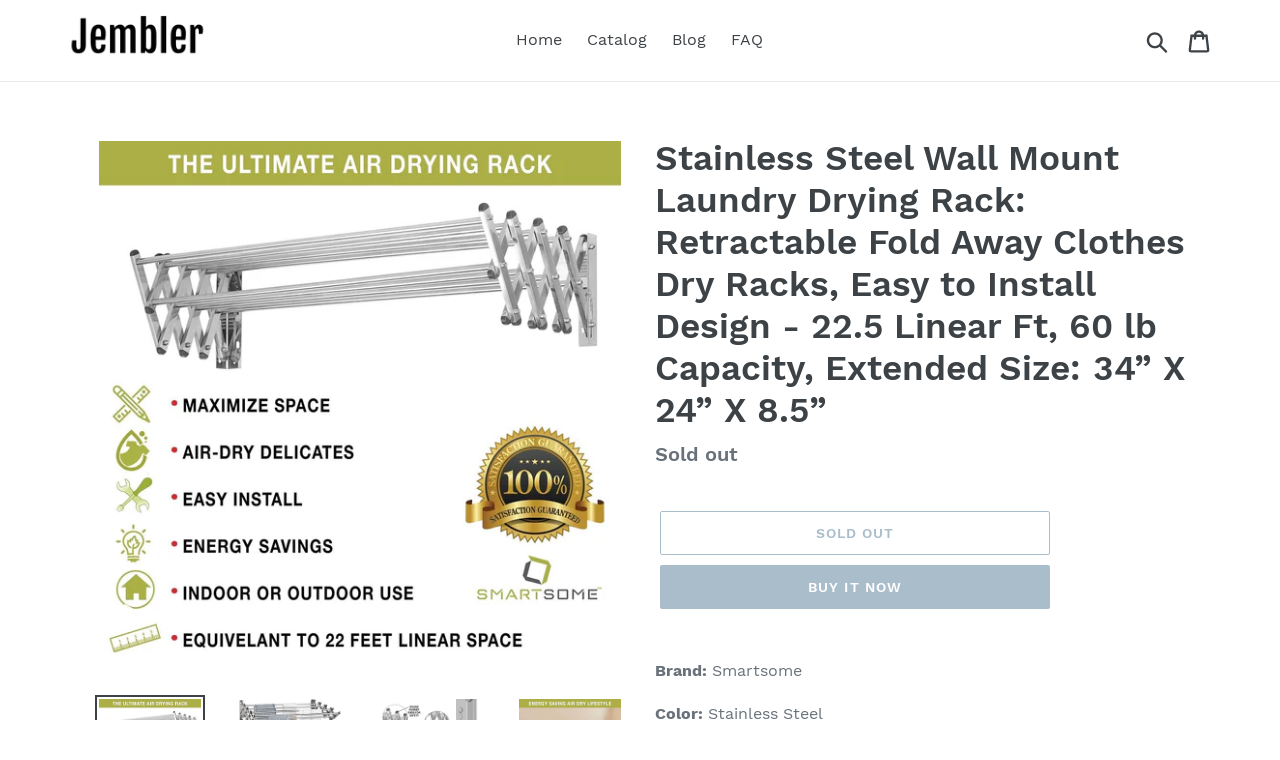

--- FILE ---
content_type: text/html; charset=utf-8
request_url: https://jembler.com/products/stainless-steel-wall-mount-laundry-drying-rack-retractable-fold-away-clothes-dry-racks-easy-to-install-design-22-5-linear-ft-60-lb-capacity-extended-size-34-x-24-x-8-5
body_size: 19508
content:
<!doctype html>
<html class="no-js" lang="en">
<head>
  
  <meta name="p:domain_verify" content="2e6e0eb0a2b7ae39a3a09fe0389b97a4"/>
  
  <meta charset="utf-8">
  <meta http-equiv="X-UA-Compatible" content="IE=edge,chrome=1">
  <meta name="viewport" content="width=device-width,initial-scale=1">
  <meta name="theme-color" content="#557b97">
  <link rel="canonical" href="https://jembler.com/products/stainless-steel-wall-mount-laundry-drying-rack-retractable-fold-away-clothes-dry-racks-easy-to-install-design-22-5-linear-ft-60-lb-capacity-extended-size-34-x-24-x-8-5"><title>Results Stainless Steel Wall Mount Laundry Drying Rack
&ndash; Jembler</title><meta name="description" content="Buy products related stainless steel wall mount laundry drying rack retractable fold away clothes dry racks easy to install"><!-- /snippets/social-meta-tags.liquid -->




<meta property="og:site_name" content="Jembler">
<meta property="og:url" content="https://jembler.com/products/stainless-steel-wall-mount-laundry-drying-rack-retractable-fold-away-clothes-dry-racks-easy-to-install-design-22-5-linear-ft-60-lb-capacity-extended-size-34-x-24-x-8-5">
<meta property="og:title" content="Stainless Steel Wall Mount Laundry Drying Rack: Retractable Fold Away Clothes Dry Racks, Easy to Install Design - 22.5 Linear Ft, 60 lb Capacity, Extended Size: 34” X 24” X 8.5”">
<meta property="og:type" content="product">
<meta property="og:description" content="Buy products related stainless steel wall mount laundry drying rack retractable fold away clothes dry racks easy to install">

  <meta property="og:price:amount" content="62.99">
  <meta property="og:price:currency" content="USD">

<meta property="og:image" content="http://jembler.com/cdn/shop/products/81VB5fF3w-L_1200x1200.jpg?v=1565898485"><meta property="og:image" content="http://jembler.com/cdn/shop/products/711BRqoh_2BpL_1200x1200.jpg?v=1565898485"><meta property="og:image" content="http://jembler.com/cdn/shop/products/81XjfbXCEsL_1200x1200.jpg?v=1565898485">
<meta property="og:image:secure_url" content="https://jembler.com/cdn/shop/products/81VB5fF3w-L_1200x1200.jpg?v=1565898485"><meta property="og:image:secure_url" content="https://jembler.com/cdn/shop/products/711BRqoh_2BpL_1200x1200.jpg?v=1565898485"><meta property="og:image:secure_url" content="https://jembler.com/cdn/shop/products/81XjfbXCEsL_1200x1200.jpg?v=1565898485">


<meta name="twitter:card" content="summary_large_image">
<meta name="twitter:title" content="Stainless Steel Wall Mount Laundry Drying Rack: Retractable Fold Away Clothes Dry Racks, Easy to Install Design - 22.5 Linear Ft, 60 lb Capacity, Extended Size: 34” X 24” X 8.5”">
<meta name="twitter:description" content="Buy products related stainless steel wall mount laundry drying rack retractable fold away clothes dry racks easy to install">


  <link href="//jembler.com/cdn/shop/t/1/assets/theme.scss.css?v=52552718559934207351656109677" rel="stylesheet" type="text/css" media="all" />

  <script>
    var theme = {
      strings: {
        addToCart: "Add to cart",
        soldOut: "Sold out",
        unavailable: "Unavailable",
        regularPrice: "Regular price",
        sale: "Sale",
        showMore: "Show More",
        showLess: "Show Less",
        addressError: "Error looking up that address",
        addressNoResults: "No results for that address",
        addressQueryLimit: "You have exceeded the Google API usage limit. Consider upgrading to a \u003ca href=\"https:\/\/developers.google.com\/maps\/premium\/usage-limits\"\u003ePremium Plan\u003c\/a\u003e.",
        authError: "There was a problem authenticating your Google Maps account.",
        newWindow: "Opens in a new window.",
        external: "Opens external website.",
        newWindowExternal: "Opens external website in a new window.",
        quantityMinimumMessage: "Quantity must be 1 or more",
        unitPrice: "Unit price",
        unitPriceSeparator: "per",
        oneCartCount: "1 item",
        otherCartCount: "[count] items",
        quantityLabel: "Quantity: [count]"
      },
      moneyFormat: "${{amount}}"
    }

    document.documentElement.className = document.documentElement.className.replace('no-js', 'js');
  </script><script src="//jembler.com/cdn/shop/t/1/assets/lazysizes.js?v=94224023136283657951561659030" async="async"></script>
  <script src="//jembler.com/cdn/shop/t/1/assets/vendor.js?v=12001839194546984181561659030" defer="defer"></script>
  <script src="//jembler.com/cdn/shop/t/1/assets/theme.js?v=107203192688088972491561742154" defer="defer"></script>

  <script>window.performance && window.performance.mark && window.performance.mark('shopify.content_for_header.start');</script><meta id="shopify-digital-wallet" name="shopify-digital-wallet" content="/25164480590/digital_wallets/dialog">
<link rel="alternate" type="application/json+oembed" href="https://jembler.com/products/stainless-steel-wall-mount-laundry-drying-rack-retractable-fold-away-clothes-dry-racks-easy-to-install-design-22-5-linear-ft-60-lb-capacity-extended-size-34-x-24-x-8-5.oembed">
<script async="async" src="/checkouts/internal/preloads.js?locale=en-US"></script>
<script id="shopify-features" type="application/json">{"accessToken":"68edc920c1043a482f960a5943271f41","betas":["rich-media-storefront-analytics"],"domain":"jembler.com","predictiveSearch":true,"shopId":25164480590,"locale":"en"}</script>
<script>var Shopify = Shopify || {};
Shopify.shop = "jembler.myshopify.com";
Shopify.locale = "en";
Shopify.currency = {"active":"USD","rate":"1.0"};
Shopify.country = "US";
Shopify.theme = {"name":"Debut","id":74508763214,"schema_name":"Debut","schema_version":"12.2.1","theme_store_id":796,"role":"main"};
Shopify.theme.handle = "null";
Shopify.theme.style = {"id":null,"handle":null};
Shopify.cdnHost = "jembler.com/cdn";
Shopify.routes = Shopify.routes || {};
Shopify.routes.root = "/";</script>
<script type="module">!function(o){(o.Shopify=o.Shopify||{}).modules=!0}(window);</script>
<script>!function(o){function n(){var o=[];function n(){o.push(Array.prototype.slice.apply(arguments))}return n.q=o,n}var t=o.Shopify=o.Shopify||{};t.loadFeatures=n(),t.autoloadFeatures=n()}(window);</script>
<script id="shop-js-analytics" type="application/json">{"pageType":"product"}</script>
<script defer="defer" async type="module" src="//jembler.com/cdn/shopifycloud/shop-js/modules/v2/client.init-shop-cart-sync_BApSsMSl.en.esm.js"></script>
<script defer="defer" async type="module" src="//jembler.com/cdn/shopifycloud/shop-js/modules/v2/chunk.common_CBoos6YZ.esm.js"></script>
<script type="module">
  await import("//jembler.com/cdn/shopifycloud/shop-js/modules/v2/client.init-shop-cart-sync_BApSsMSl.en.esm.js");
await import("//jembler.com/cdn/shopifycloud/shop-js/modules/v2/chunk.common_CBoos6YZ.esm.js");

  window.Shopify.SignInWithShop?.initShopCartSync?.({"fedCMEnabled":true,"windoidEnabled":true});

</script>
<script id="__st">var __st={"a":25164480590,"offset":-18000,"reqid":"6a4d7044-5afd-4044-b27d-1f6667db561e-1768905819","pageurl":"jembler.com\/products\/stainless-steel-wall-mount-laundry-drying-rack-retractable-fold-away-clothes-dry-racks-easy-to-install-design-22-5-linear-ft-60-lb-capacity-extended-size-34-x-24-x-8-5","u":"5388a8ab7447","p":"product","rtyp":"product","rid":4041764175950};</script>
<script>window.ShopifyPaypalV4VisibilityTracking = true;</script>
<script id="captcha-bootstrap">!function(){'use strict';const t='contact',e='account',n='new_comment',o=[[t,t],['blogs',n],['comments',n],[t,'customer']],c=[[e,'customer_login'],[e,'guest_login'],[e,'recover_customer_password'],[e,'create_customer']],r=t=>t.map((([t,e])=>`form[action*='/${t}']:not([data-nocaptcha='true']) input[name='form_type'][value='${e}']`)).join(','),a=t=>()=>t?[...document.querySelectorAll(t)].map((t=>t.form)):[];function s(){const t=[...o],e=r(t);return a(e)}const i='password',u='form_key',d=['recaptcha-v3-token','g-recaptcha-response','h-captcha-response',i],f=()=>{try{return window.sessionStorage}catch{return}},m='__shopify_v',_=t=>t.elements[u];function p(t,e,n=!1){try{const o=window.sessionStorage,c=JSON.parse(o.getItem(e)),{data:r}=function(t){const{data:e,action:n}=t;return t[m]||n?{data:e,action:n}:{data:t,action:n}}(c);for(const[e,n]of Object.entries(r))t.elements[e]&&(t.elements[e].value=n);n&&o.removeItem(e)}catch(o){console.error('form repopulation failed',{error:o})}}const l='form_type',E='cptcha';function T(t){t.dataset[E]=!0}const w=window,h=w.document,L='Shopify',v='ce_forms',y='captcha';let A=!1;((t,e)=>{const n=(g='f06e6c50-85a8-45c8-87d0-21a2b65856fe',I='https://cdn.shopify.com/shopifycloud/storefront-forms-hcaptcha/ce_storefront_forms_captcha_hcaptcha.v1.5.2.iife.js',D={infoText:'Protected by hCaptcha',privacyText:'Privacy',termsText:'Terms'},(t,e,n)=>{const o=w[L][v],c=o.bindForm;if(c)return c(t,g,e,D).then(n);var r;o.q.push([[t,g,e,D],n]),r=I,A||(h.body.append(Object.assign(h.createElement('script'),{id:'captcha-provider',async:!0,src:r})),A=!0)});var g,I,D;w[L]=w[L]||{},w[L][v]=w[L][v]||{},w[L][v].q=[],w[L][y]=w[L][y]||{},w[L][y].protect=function(t,e){n(t,void 0,e),T(t)},Object.freeze(w[L][y]),function(t,e,n,w,h,L){const[v,y,A,g]=function(t,e,n){const i=e?o:[],u=t?c:[],d=[...i,...u],f=r(d),m=r(i),_=r(d.filter((([t,e])=>n.includes(e))));return[a(f),a(m),a(_),s()]}(w,h,L),I=t=>{const e=t.target;return e instanceof HTMLFormElement?e:e&&e.form},D=t=>v().includes(t);t.addEventListener('submit',(t=>{const e=I(t);if(!e)return;const n=D(e)&&!e.dataset.hcaptchaBound&&!e.dataset.recaptchaBound,o=_(e),c=g().includes(e)&&(!o||!o.value);(n||c)&&t.preventDefault(),c&&!n&&(function(t){try{if(!f())return;!function(t){const e=f();if(!e)return;const n=_(t);if(!n)return;const o=n.value;o&&e.removeItem(o)}(t);const e=Array.from(Array(32),(()=>Math.random().toString(36)[2])).join('');!function(t,e){_(t)||t.append(Object.assign(document.createElement('input'),{type:'hidden',name:u})),t.elements[u].value=e}(t,e),function(t,e){const n=f();if(!n)return;const o=[...t.querySelectorAll(`input[type='${i}']`)].map((({name:t})=>t)),c=[...d,...o],r={};for(const[a,s]of new FormData(t).entries())c.includes(a)||(r[a]=s);n.setItem(e,JSON.stringify({[m]:1,action:t.action,data:r}))}(t,e)}catch(e){console.error('failed to persist form',e)}}(e),e.submit())}));const S=(t,e)=>{t&&!t.dataset[E]&&(n(t,e.some((e=>e===t))),T(t))};for(const o of['focusin','change'])t.addEventListener(o,(t=>{const e=I(t);D(e)&&S(e,y())}));const B=e.get('form_key'),M=e.get(l),P=B&&M;t.addEventListener('DOMContentLoaded',(()=>{const t=y();if(P)for(const e of t)e.elements[l].value===M&&p(e,B);[...new Set([...A(),...v().filter((t=>'true'===t.dataset.shopifyCaptcha))])].forEach((e=>S(e,t)))}))}(h,new URLSearchParams(w.location.search),n,t,e,['guest_login'])})(!0,!0)}();</script>
<script integrity="sha256-4kQ18oKyAcykRKYeNunJcIwy7WH5gtpwJnB7kiuLZ1E=" data-source-attribution="shopify.loadfeatures" defer="defer" src="//jembler.com/cdn/shopifycloud/storefront/assets/storefront/load_feature-a0a9edcb.js" crossorigin="anonymous"></script>
<script data-source-attribution="shopify.dynamic_checkout.dynamic.init">var Shopify=Shopify||{};Shopify.PaymentButton=Shopify.PaymentButton||{isStorefrontPortableWallets:!0,init:function(){window.Shopify.PaymentButton.init=function(){};var t=document.createElement("script");t.src="https://jembler.com/cdn/shopifycloud/portable-wallets/latest/portable-wallets.en.js",t.type="module",document.head.appendChild(t)}};
</script>
<script data-source-attribution="shopify.dynamic_checkout.buyer_consent">
  function portableWalletsHideBuyerConsent(e){var t=document.getElementById("shopify-buyer-consent"),n=document.getElementById("shopify-subscription-policy-button");t&&n&&(t.classList.add("hidden"),t.setAttribute("aria-hidden","true"),n.removeEventListener("click",e))}function portableWalletsShowBuyerConsent(e){var t=document.getElementById("shopify-buyer-consent"),n=document.getElementById("shopify-subscription-policy-button");t&&n&&(t.classList.remove("hidden"),t.removeAttribute("aria-hidden"),n.addEventListener("click",e))}window.Shopify?.PaymentButton&&(window.Shopify.PaymentButton.hideBuyerConsent=portableWalletsHideBuyerConsent,window.Shopify.PaymentButton.showBuyerConsent=portableWalletsShowBuyerConsent);
</script>
<script>
  function portableWalletsCleanup(e){e&&e.src&&console.error("Failed to load portable wallets script "+e.src);var t=document.querySelectorAll("shopify-accelerated-checkout .shopify-payment-button__skeleton, shopify-accelerated-checkout-cart .wallet-cart-button__skeleton"),e=document.getElementById("shopify-buyer-consent");for(let e=0;e<t.length;e++)t[e].remove();e&&e.remove()}function portableWalletsNotLoadedAsModule(e){e instanceof ErrorEvent&&"string"==typeof e.message&&e.message.includes("import.meta")&&"string"==typeof e.filename&&e.filename.includes("portable-wallets")&&(window.removeEventListener("error",portableWalletsNotLoadedAsModule),window.Shopify.PaymentButton.failedToLoad=e,"loading"===document.readyState?document.addEventListener("DOMContentLoaded",window.Shopify.PaymentButton.init):window.Shopify.PaymentButton.init())}window.addEventListener("error",portableWalletsNotLoadedAsModule);
</script>

<script type="module" src="https://jembler.com/cdn/shopifycloud/portable-wallets/latest/portable-wallets.en.js" onError="portableWalletsCleanup(this)" crossorigin="anonymous"></script>
<script nomodule>
  document.addEventListener("DOMContentLoaded", portableWalletsCleanup);
</script>

<link id="shopify-accelerated-checkout-styles" rel="stylesheet" media="screen" href="https://jembler.com/cdn/shopifycloud/portable-wallets/latest/accelerated-checkout.css" crossorigin="anonymous">
<style id="shopify-accelerated-checkout-cart">
        #shopify-buyer-consent {
  margin-top: 1em;
  display: inline-block;
  width: 100%;
}

#shopify-buyer-consent.hidden {
  display: none;
}

#shopify-subscription-policy-button {
  background: none;
  border: none;
  padding: 0;
  text-decoration: underline;
  font-size: inherit;
  cursor: pointer;
}

#shopify-subscription-policy-button::before {
  box-shadow: none;
}

      </style>

<script>window.performance && window.performance.mark && window.performance.mark('shopify.content_for_header.end');</script>
<link href="https://monorail-edge.shopifysvc.com" rel="dns-prefetch">
<script>(function(){if ("sendBeacon" in navigator && "performance" in window) {try {var session_token_from_headers = performance.getEntriesByType('navigation')[0].serverTiming.find(x => x.name == '_s').description;} catch {var session_token_from_headers = undefined;}var session_cookie_matches = document.cookie.match(/_shopify_s=([^;]*)/);var session_token_from_cookie = session_cookie_matches && session_cookie_matches.length === 2 ? session_cookie_matches[1] : "";var session_token = session_token_from_headers || session_token_from_cookie || "";function handle_abandonment_event(e) {var entries = performance.getEntries().filter(function(entry) {return /monorail-edge.shopifysvc.com/.test(entry.name);});if (!window.abandonment_tracked && entries.length === 0) {window.abandonment_tracked = true;var currentMs = Date.now();var navigation_start = performance.timing.navigationStart;var payload = {shop_id: 25164480590,url: window.location.href,navigation_start,duration: currentMs - navigation_start,session_token,page_type: "product"};window.navigator.sendBeacon("https://monorail-edge.shopifysvc.com/v1/produce", JSON.stringify({schema_id: "online_store_buyer_site_abandonment/1.1",payload: payload,metadata: {event_created_at_ms: currentMs,event_sent_at_ms: currentMs}}));}}window.addEventListener('pagehide', handle_abandonment_event);}}());</script>
<script id="web-pixels-manager-setup">(function e(e,d,r,n,o){if(void 0===o&&(o={}),!Boolean(null===(a=null===(i=window.Shopify)||void 0===i?void 0:i.analytics)||void 0===a?void 0:a.replayQueue)){var i,a;window.Shopify=window.Shopify||{};var t=window.Shopify;t.analytics=t.analytics||{};var s=t.analytics;s.replayQueue=[],s.publish=function(e,d,r){return s.replayQueue.push([e,d,r]),!0};try{self.performance.mark("wpm:start")}catch(e){}var l=function(){var e={modern:/Edge?\/(1{2}[4-9]|1[2-9]\d|[2-9]\d{2}|\d{4,})\.\d+(\.\d+|)|Firefox\/(1{2}[4-9]|1[2-9]\d|[2-9]\d{2}|\d{4,})\.\d+(\.\d+|)|Chrom(ium|e)\/(9{2}|\d{3,})\.\d+(\.\d+|)|(Maci|X1{2}).+ Version\/(15\.\d+|(1[6-9]|[2-9]\d|\d{3,})\.\d+)([,.]\d+|)( \(\w+\)|)( Mobile\/\w+|) Safari\/|Chrome.+OPR\/(9{2}|\d{3,})\.\d+\.\d+|(CPU[ +]OS|iPhone[ +]OS|CPU[ +]iPhone|CPU IPhone OS|CPU iPad OS)[ +]+(15[._]\d+|(1[6-9]|[2-9]\d|\d{3,})[._]\d+)([._]\d+|)|Android:?[ /-](13[3-9]|1[4-9]\d|[2-9]\d{2}|\d{4,})(\.\d+|)(\.\d+|)|Android.+Firefox\/(13[5-9]|1[4-9]\d|[2-9]\d{2}|\d{4,})\.\d+(\.\d+|)|Android.+Chrom(ium|e)\/(13[3-9]|1[4-9]\d|[2-9]\d{2}|\d{4,})\.\d+(\.\d+|)|SamsungBrowser\/([2-9]\d|\d{3,})\.\d+/,legacy:/Edge?\/(1[6-9]|[2-9]\d|\d{3,})\.\d+(\.\d+|)|Firefox\/(5[4-9]|[6-9]\d|\d{3,})\.\d+(\.\d+|)|Chrom(ium|e)\/(5[1-9]|[6-9]\d|\d{3,})\.\d+(\.\d+|)([\d.]+$|.*Safari\/(?![\d.]+ Edge\/[\d.]+$))|(Maci|X1{2}).+ Version\/(10\.\d+|(1[1-9]|[2-9]\d|\d{3,})\.\d+)([,.]\d+|)( \(\w+\)|)( Mobile\/\w+|) Safari\/|Chrome.+OPR\/(3[89]|[4-9]\d|\d{3,})\.\d+\.\d+|(CPU[ +]OS|iPhone[ +]OS|CPU[ +]iPhone|CPU IPhone OS|CPU iPad OS)[ +]+(10[._]\d+|(1[1-9]|[2-9]\d|\d{3,})[._]\d+)([._]\d+|)|Android:?[ /-](13[3-9]|1[4-9]\d|[2-9]\d{2}|\d{4,})(\.\d+|)(\.\d+|)|Mobile Safari.+OPR\/([89]\d|\d{3,})\.\d+\.\d+|Android.+Firefox\/(13[5-9]|1[4-9]\d|[2-9]\d{2}|\d{4,})\.\d+(\.\d+|)|Android.+Chrom(ium|e)\/(13[3-9]|1[4-9]\d|[2-9]\d{2}|\d{4,})\.\d+(\.\d+|)|Android.+(UC? ?Browser|UCWEB|U3)[ /]?(15\.([5-9]|\d{2,})|(1[6-9]|[2-9]\d|\d{3,})\.\d+)\.\d+|SamsungBrowser\/(5\.\d+|([6-9]|\d{2,})\.\d+)|Android.+MQ{2}Browser\/(14(\.(9|\d{2,})|)|(1[5-9]|[2-9]\d|\d{3,})(\.\d+|))(\.\d+|)|K[Aa][Ii]OS\/(3\.\d+|([4-9]|\d{2,})\.\d+)(\.\d+|)/},d=e.modern,r=e.legacy,n=navigator.userAgent;return n.match(d)?"modern":n.match(r)?"legacy":"unknown"}(),u="modern"===l?"modern":"legacy",c=(null!=n?n:{modern:"",legacy:""})[u],f=function(e){return[e.baseUrl,"/wpm","/b",e.hashVersion,"modern"===e.buildTarget?"m":"l",".js"].join("")}({baseUrl:d,hashVersion:r,buildTarget:u}),m=function(e){var d=e.version,r=e.bundleTarget,n=e.surface,o=e.pageUrl,i=e.monorailEndpoint;return{emit:function(e){var a=e.status,t=e.errorMsg,s=(new Date).getTime(),l=JSON.stringify({metadata:{event_sent_at_ms:s},events:[{schema_id:"web_pixels_manager_load/3.1",payload:{version:d,bundle_target:r,page_url:o,status:a,surface:n,error_msg:t},metadata:{event_created_at_ms:s}}]});if(!i)return console&&console.warn&&console.warn("[Web Pixels Manager] No Monorail endpoint provided, skipping logging."),!1;try{return self.navigator.sendBeacon.bind(self.navigator)(i,l)}catch(e){}var u=new XMLHttpRequest;try{return u.open("POST",i,!0),u.setRequestHeader("Content-Type","text/plain"),u.send(l),!0}catch(e){return console&&console.warn&&console.warn("[Web Pixels Manager] Got an unhandled error while logging to Monorail."),!1}}}}({version:r,bundleTarget:l,surface:e.surface,pageUrl:self.location.href,monorailEndpoint:e.monorailEndpoint});try{o.browserTarget=l,function(e){var d=e.src,r=e.async,n=void 0===r||r,o=e.onload,i=e.onerror,a=e.sri,t=e.scriptDataAttributes,s=void 0===t?{}:t,l=document.createElement("script"),u=document.querySelector("head"),c=document.querySelector("body");if(l.async=n,l.src=d,a&&(l.integrity=a,l.crossOrigin="anonymous"),s)for(var f in s)if(Object.prototype.hasOwnProperty.call(s,f))try{l.dataset[f]=s[f]}catch(e){}if(o&&l.addEventListener("load",o),i&&l.addEventListener("error",i),u)u.appendChild(l);else{if(!c)throw new Error("Did not find a head or body element to append the script");c.appendChild(l)}}({src:f,async:!0,onload:function(){if(!function(){var e,d;return Boolean(null===(d=null===(e=window.Shopify)||void 0===e?void 0:e.analytics)||void 0===d?void 0:d.initialized)}()){var d=window.webPixelsManager.init(e)||void 0;if(d){var r=window.Shopify.analytics;r.replayQueue.forEach((function(e){var r=e[0],n=e[1],o=e[2];d.publishCustomEvent(r,n,o)})),r.replayQueue=[],r.publish=d.publishCustomEvent,r.visitor=d.visitor,r.initialized=!0}}},onerror:function(){return m.emit({status:"failed",errorMsg:"".concat(f," has failed to load")})},sri:function(e){var d=/^sha384-[A-Za-z0-9+/=]+$/;return"string"==typeof e&&d.test(e)}(c)?c:"",scriptDataAttributes:o}),m.emit({status:"loading"})}catch(e){m.emit({status:"failed",errorMsg:(null==e?void 0:e.message)||"Unknown error"})}}})({shopId: 25164480590,storefrontBaseUrl: "https://jembler.com",extensionsBaseUrl: "https://extensions.shopifycdn.com/cdn/shopifycloud/web-pixels-manager",monorailEndpoint: "https://monorail-edge.shopifysvc.com/unstable/produce_batch",surface: "storefront-renderer",enabledBetaFlags: ["2dca8a86"],webPixelsConfigList: [{"id":"shopify-app-pixel","configuration":"{}","eventPayloadVersion":"v1","runtimeContext":"STRICT","scriptVersion":"0450","apiClientId":"shopify-pixel","type":"APP","privacyPurposes":["ANALYTICS","MARKETING"]},{"id":"shopify-custom-pixel","eventPayloadVersion":"v1","runtimeContext":"LAX","scriptVersion":"0450","apiClientId":"shopify-pixel","type":"CUSTOM","privacyPurposes":["ANALYTICS","MARKETING"]}],isMerchantRequest: false,initData: {"shop":{"name":"Jembler","paymentSettings":{"currencyCode":"USD"},"myshopifyDomain":"jembler.myshopify.com","countryCode":"US","storefrontUrl":"https:\/\/jembler.com"},"customer":null,"cart":null,"checkout":null,"productVariants":[{"price":{"amount":62.99,"currencyCode":"USD"},"product":{"title":"Stainless Steel Wall Mount Laundry Drying Rack: Retractable Fold Away Clothes Dry Racks, Easy to Install Design - 22.5 Linear Ft, 60 lb Capacity, Extended Size: 34” X 24” X 8.5”","vendor":"Amazon","id":"4041764175950","untranslatedTitle":"Stainless Steel Wall Mount Laundry Drying Rack: Retractable Fold Away Clothes Dry Racks, Easy to Install Design - 22.5 Linear Ft, 60 lb Capacity, Extended Size: 34” X 24” X 8.5”","url":"\/products\/stainless-steel-wall-mount-laundry-drying-rack-retractable-fold-away-clothes-dry-racks-easy-to-install-design-22-5-linear-ft-60-lb-capacity-extended-size-34-x-24-x-8-5","type":""},"id":"29739670077518","image":{"src":"\/\/jembler.com\/cdn\/shop\/products\/81VB5fF3w-L.jpg?v=1565898485"},"sku":"B07FFCPQ1G","title":"Default Title","untranslatedTitle":"Default Title"}],"purchasingCompany":null},},"https://jembler.com/cdn","fcfee988w5aeb613cpc8e4bc33m6693e112",{"modern":"","legacy":""},{"shopId":"25164480590","storefrontBaseUrl":"https:\/\/jembler.com","extensionBaseUrl":"https:\/\/extensions.shopifycdn.com\/cdn\/shopifycloud\/web-pixels-manager","surface":"storefront-renderer","enabledBetaFlags":"[\"2dca8a86\"]","isMerchantRequest":"false","hashVersion":"fcfee988w5aeb613cpc8e4bc33m6693e112","publish":"custom","events":"[[\"page_viewed\",{}],[\"product_viewed\",{\"productVariant\":{\"price\":{\"amount\":62.99,\"currencyCode\":\"USD\"},\"product\":{\"title\":\"Stainless Steel Wall Mount Laundry Drying Rack: Retractable Fold Away Clothes Dry Racks, Easy to Install Design - 22.5 Linear Ft, 60 lb Capacity, Extended Size: 34” X 24” X 8.5”\",\"vendor\":\"Amazon\",\"id\":\"4041764175950\",\"untranslatedTitle\":\"Stainless Steel Wall Mount Laundry Drying Rack: Retractable Fold Away Clothes Dry Racks, Easy to Install Design - 22.5 Linear Ft, 60 lb Capacity, Extended Size: 34” X 24” X 8.5”\",\"url\":\"\/products\/stainless-steel-wall-mount-laundry-drying-rack-retractable-fold-away-clothes-dry-racks-easy-to-install-design-22-5-linear-ft-60-lb-capacity-extended-size-34-x-24-x-8-5\",\"type\":\"\"},\"id\":\"29739670077518\",\"image\":{\"src\":\"\/\/jembler.com\/cdn\/shop\/products\/81VB5fF3w-L.jpg?v=1565898485\"},\"sku\":\"B07FFCPQ1G\",\"title\":\"Default Title\",\"untranslatedTitle\":\"Default Title\"}}]]"});</script><script>
  window.ShopifyAnalytics = window.ShopifyAnalytics || {};
  window.ShopifyAnalytics.meta = window.ShopifyAnalytics.meta || {};
  window.ShopifyAnalytics.meta.currency = 'USD';
  var meta = {"product":{"id":4041764175950,"gid":"gid:\/\/shopify\/Product\/4041764175950","vendor":"Amazon","type":"","handle":"stainless-steel-wall-mount-laundry-drying-rack-retractable-fold-away-clothes-dry-racks-easy-to-install-design-22-5-linear-ft-60-lb-capacity-extended-size-34-x-24-x-8-5","variants":[{"id":29739670077518,"price":6299,"name":"Stainless Steel Wall Mount Laundry Drying Rack: Retractable Fold Away Clothes Dry Racks, Easy to Install Design - 22.5 Linear Ft, 60 lb Capacity, Extended Size: 34” X 24” X 8.5”","public_title":null,"sku":"B07FFCPQ1G"}],"remote":false},"page":{"pageType":"product","resourceType":"product","resourceId":4041764175950,"requestId":"6a4d7044-5afd-4044-b27d-1f6667db561e-1768905819"}};
  for (var attr in meta) {
    window.ShopifyAnalytics.meta[attr] = meta[attr];
  }
</script>
<script class="analytics">
  (function () {
    var customDocumentWrite = function(content) {
      var jquery = null;

      if (window.jQuery) {
        jquery = window.jQuery;
      } else if (window.Checkout && window.Checkout.$) {
        jquery = window.Checkout.$;
      }

      if (jquery) {
        jquery('body').append(content);
      }
    };

    var hasLoggedConversion = function(token) {
      if (token) {
        return document.cookie.indexOf('loggedConversion=' + token) !== -1;
      }
      return false;
    }

    var setCookieIfConversion = function(token) {
      if (token) {
        var twoMonthsFromNow = new Date(Date.now());
        twoMonthsFromNow.setMonth(twoMonthsFromNow.getMonth() + 2);

        document.cookie = 'loggedConversion=' + token + '; expires=' + twoMonthsFromNow;
      }
    }

    var trekkie = window.ShopifyAnalytics.lib = window.trekkie = window.trekkie || [];
    if (trekkie.integrations) {
      return;
    }
    trekkie.methods = [
      'identify',
      'page',
      'ready',
      'track',
      'trackForm',
      'trackLink'
    ];
    trekkie.factory = function(method) {
      return function() {
        var args = Array.prototype.slice.call(arguments);
        args.unshift(method);
        trekkie.push(args);
        return trekkie;
      };
    };
    for (var i = 0; i < trekkie.methods.length; i++) {
      var key = trekkie.methods[i];
      trekkie[key] = trekkie.factory(key);
    }
    trekkie.load = function(config) {
      trekkie.config = config || {};
      trekkie.config.initialDocumentCookie = document.cookie;
      var first = document.getElementsByTagName('script')[0];
      var script = document.createElement('script');
      script.type = 'text/javascript';
      script.onerror = function(e) {
        var scriptFallback = document.createElement('script');
        scriptFallback.type = 'text/javascript';
        scriptFallback.onerror = function(error) {
                var Monorail = {
      produce: function produce(monorailDomain, schemaId, payload) {
        var currentMs = new Date().getTime();
        var event = {
          schema_id: schemaId,
          payload: payload,
          metadata: {
            event_created_at_ms: currentMs,
            event_sent_at_ms: currentMs
          }
        };
        return Monorail.sendRequest("https://" + monorailDomain + "/v1/produce", JSON.stringify(event));
      },
      sendRequest: function sendRequest(endpointUrl, payload) {
        // Try the sendBeacon API
        if (window && window.navigator && typeof window.navigator.sendBeacon === 'function' && typeof window.Blob === 'function' && !Monorail.isIos12()) {
          var blobData = new window.Blob([payload], {
            type: 'text/plain'
          });

          if (window.navigator.sendBeacon(endpointUrl, blobData)) {
            return true;
          } // sendBeacon was not successful

        } // XHR beacon

        var xhr = new XMLHttpRequest();

        try {
          xhr.open('POST', endpointUrl);
          xhr.setRequestHeader('Content-Type', 'text/plain');
          xhr.send(payload);
        } catch (e) {
          console.log(e);
        }

        return false;
      },
      isIos12: function isIos12() {
        return window.navigator.userAgent.lastIndexOf('iPhone; CPU iPhone OS 12_') !== -1 || window.navigator.userAgent.lastIndexOf('iPad; CPU OS 12_') !== -1;
      }
    };
    Monorail.produce('monorail-edge.shopifysvc.com',
      'trekkie_storefront_load_errors/1.1',
      {shop_id: 25164480590,
      theme_id: 74508763214,
      app_name: "storefront",
      context_url: window.location.href,
      source_url: "//jembler.com/cdn/s/trekkie.storefront.cd680fe47e6c39ca5d5df5f0a32d569bc48c0f27.min.js"});

        };
        scriptFallback.async = true;
        scriptFallback.src = '//jembler.com/cdn/s/trekkie.storefront.cd680fe47e6c39ca5d5df5f0a32d569bc48c0f27.min.js';
        first.parentNode.insertBefore(scriptFallback, first);
      };
      script.async = true;
      script.src = '//jembler.com/cdn/s/trekkie.storefront.cd680fe47e6c39ca5d5df5f0a32d569bc48c0f27.min.js';
      first.parentNode.insertBefore(script, first);
    };
    trekkie.load(
      {"Trekkie":{"appName":"storefront","development":false,"defaultAttributes":{"shopId":25164480590,"isMerchantRequest":null,"themeId":74508763214,"themeCityHash":"409435024969580011","contentLanguage":"en","currency":"USD","eventMetadataId":"bcb7103d-9bd8-4806-ae2c-c3edc8c9dc37"},"isServerSideCookieWritingEnabled":true,"monorailRegion":"shop_domain","enabledBetaFlags":["65f19447"]},"Session Attribution":{},"S2S":{"facebookCapiEnabled":false,"source":"trekkie-storefront-renderer","apiClientId":580111}}
    );

    var loaded = false;
    trekkie.ready(function() {
      if (loaded) return;
      loaded = true;

      window.ShopifyAnalytics.lib = window.trekkie;

      var originalDocumentWrite = document.write;
      document.write = customDocumentWrite;
      try { window.ShopifyAnalytics.merchantGoogleAnalytics.call(this); } catch(error) {};
      document.write = originalDocumentWrite;

      window.ShopifyAnalytics.lib.page(null,{"pageType":"product","resourceType":"product","resourceId":4041764175950,"requestId":"6a4d7044-5afd-4044-b27d-1f6667db561e-1768905819","shopifyEmitted":true});

      var match = window.location.pathname.match(/checkouts\/(.+)\/(thank_you|post_purchase)/)
      var token = match? match[1]: undefined;
      if (!hasLoggedConversion(token)) {
        setCookieIfConversion(token);
        window.ShopifyAnalytics.lib.track("Viewed Product",{"currency":"USD","variantId":29739670077518,"productId":4041764175950,"productGid":"gid:\/\/shopify\/Product\/4041764175950","name":"Stainless Steel Wall Mount Laundry Drying Rack: Retractable Fold Away Clothes Dry Racks, Easy to Install Design - 22.5 Linear Ft, 60 lb Capacity, Extended Size: 34” X 24” X 8.5”","price":"62.99","sku":"B07FFCPQ1G","brand":"Amazon","variant":null,"category":"","nonInteraction":true,"remote":false},undefined,undefined,{"shopifyEmitted":true});
      window.ShopifyAnalytics.lib.track("monorail:\/\/trekkie_storefront_viewed_product\/1.1",{"currency":"USD","variantId":29739670077518,"productId":4041764175950,"productGid":"gid:\/\/shopify\/Product\/4041764175950","name":"Stainless Steel Wall Mount Laundry Drying Rack: Retractable Fold Away Clothes Dry Racks, Easy to Install Design - 22.5 Linear Ft, 60 lb Capacity, Extended Size: 34” X 24” X 8.5”","price":"62.99","sku":"B07FFCPQ1G","brand":"Amazon","variant":null,"category":"","nonInteraction":true,"remote":false,"referer":"https:\/\/jembler.com\/products\/stainless-steel-wall-mount-laundry-drying-rack-retractable-fold-away-clothes-dry-racks-easy-to-install-design-22-5-linear-ft-60-lb-capacity-extended-size-34-x-24-x-8-5"});
      }
    });


        var eventsListenerScript = document.createElement('script');
        eventsListenerScript.async = true;
        eventsListenerScript.src = "//jembler.com/cdn/shopifycloud/storefront/assets/shop_events_listener-3da45d37.js";
        document.getElementsByTagName('head')[0].appendChild(eventsListenerScript);

})();</script>
<script
  defer
  src="https://jembler.com/cdn/shopifycloud/perf-kit/shopify-perf-kit-3.0.4.min.js"
  data-application="storefront-renderer"
  data-shop-id="25164480590"
  data-render-region="gcp-us-central1"
  data-page-type="product"
  data-theme-instance-id="74508763214"
  data-theme-name="Debut"
  data-theme-version="12.2.1"
  data-monorail-region="shop_domain"
  data-resource-timing-sampling-rate="10"
  data-shs="true"
  data-shs-beacon="true"
  data-shs-export-with-fetch="true"
  data-shs-logs-sample-rate="1"
  data-shs-beacon-endpoint="https://jembler.com/api/collect"
></script>
</head>

<body class="template-product">

  <a class="in-page-link visually-hidden skip-link" href="#MainContent">Skip to content</a>

  <div id="SearchDrawer" class="search-bar drawer drawer--top" role="dialog" aria-modal="true" aria-label="Search">
    <div class="search-bar__table">
      <div class="search-bar__table-cell search-bar__form-wrapper">
        <form class="search search-bar__form" action="/search" method="get" role="search">
          <input class="search__input search-bar__input" type="search" name="q" value="" placeholder="Search" aria-label="Search">
          <button class="search-bar__submit search__submit btn--link" type="submit">
            <svg aria-hidden="true" focusable="false" role="presentation" class="icon icon-search" viewBox="0 0 37 40"><path d="M35.6 36l-9.8-9.8c4.1-5.4 3.6-13.2-1.3-18.1-5.4-5.4-14.2-5.4-19.7 0-5.4 5.4-5.4 14.2 0 19.7 2.6 2.6 6.1 4.1 9.8 4.1 3 0 5.9-1 8.3-2.8l9.8 9.8c.4.4.9.6 1.4.6s1-.2 1.4-.6c.9-.9.9-2.1.1-2.9zm-20.9-8.2c-2.6 0-5.1-1-7-2.9-3.9-3.9-3.9-10.1 0-14C9.6 9 12.2 8 14.7 8s5.1 1 7 2.9c3.9 3.9 3.9 10.1 0 14-1.9 1.9-4.4 2.9-7 2.9z"/></svg>
            <span class="icon__fallback-text">Submit</span>
          </button>
        </form>
      </div>
      <div class="search-bar__table-cell text-right">
        <button type="button" class="btn--link search-bar__close js-drawer-close">
          <svg aria-hidden="true" focusable="false" role="presentation" class="icon icon-close" viewBox="0 0 40 40"><path d="M23.868 20.015L39.117 4.78c1.11-1.108 1.11-2.77 0-3.877-1.109-1.108-2.773-1.108-3.882 0L19.986 16.137 4.737.904C3.628-.204 1.965-.204.856.904c-1.11 1.108-1.11 2.77 0 3.877l15.249 15.234L.855 35.248c-1.108 1.108-1.108 2.77 0 3.877.555.554 1.248.831 1.942.831s1.386-.277 1.94-.83l15.25-15.234 15.248 15.233c.555.554 1.248.831 1.941.831s1.387-.277 1.941-.83c1.11-1.109 1.11-2.77 0-3.878L23.868 20.015z" class="layer"/></svg>
          <span class="icon__fallback-text">Close search</span>
        </button>
      </div>
    </div>
  </div>

  <style data-shopify>

  .cart-popup {
    box-shadow: 1px 1px 10px 2px rgba(232, 233, 235, 0.5);
  }</style><div class="cart-popup-wrapper cart-popup-wrapper--hidden" role="dialog" aria-modal="true" aria-labelledby="CartPopupHeading" data-cart-popup-wrapper>
  <div class="cart-popup" data-cart-popup tabindex="-1">
    <h2 id="CartPopupHeading" class="cart-popup__heading">Just added to your cart</h2>
    <button class="cart-popup__close" aria-label="Close" data-cart-popup-close><svg aria-hidden="true" focusable="false" role="presentation" class="icon icon-close" viewBox="0 0 40 40"><path d="M23.868 20.015L39.117 4.78c1.11-1.108 1.11-2.77 0-3.877-1.109-1.108-2.773-1.108-3.882 0L19.986 16.137 4.737.904C3.628-.204 1.965-.204.856.904c-1.11 1.108-1.11 2.77 0 3.877l15.249 15.234L.855 35.248c-1.108 1.108-1.108 2.77 0 3.877.555.554 1.248.831 1.942.831s1.386-.277 1.94-.83l15.25-15.234 15.248 15.233c.555.554 1.248.831 1.941.831s1.387-.277 1.941-.83c1.11-1.109 1.11-2.77 0-3.878L23.868 20.015z" class="layer"/></svg></button>

    <div class="cart-popup-item">
      <div class="cart-popup-item__image-wrapper hide" data-cart-popup-image-wrapper>
        <div class="cart-popup-item__image-placeholder" data-cart-popup-image-placeholder>
          <div class="placeholder-background placeholder-background--animation"></div>
        </div>
      </div>
      <div class="cart-popup-item__description">
        <div>
          <div class="cart-popup-item__title" data-cart-popup-title></div>
          <ul class="product-details" aria-label="Product details" data-cart-popup-product-details></ul>
        </div>
        <div class="cart-popup-item__quantity">
          <span class="visually-hidden" data-cart-popup-quantity-label></span>
          <span aria-hidden="true">Qty:</span>
          <span aria-hidden="true" data-cart-popup-quantity></span>
        </div>
      </div>
    </div>

    <a href="/cart" class="cart-popup__cta-link btn btn--secondary-accent">
      View cart (<span data-cart-popup-cart-quantity></span>)
    </a>

    <div class="cart-popup__dismiss">
      <button class="cart-popup__dismiss-button text-link text-link--accent" data-cart-popup-dismiss>
        Continue shopping
      </button>
    </div>
  </div>
</div>


  <div id="shopify-section-header" class="shopify-section">

<div data-section-id="header" data-section-type="header-section">
  

  <header class="site-header border-bottom logo--left" role="banner">
    <div class="grid grid--no-gutters grid--table site-header__mobile-nav">
      

      <div class="grid__item medium-up--one-quarter logo-align--left">
        
        
          <div class="h2 site-header__logo">
        
          
<a href="/" class="site-header__logo-image">
              
              <img class="lazyload js"
                   src="//jembler.com/cdn/shop/files/Jembler_Fjalla_One_300x300.png?v=1613779315"
                   data-src="//jembler.com/cdn/shop/files/Jembler_Fjalla_One_{width}x.png?v=1613779315"
                   data-widths="[180, 360, 540, 720, 900, 1080, 1296, 1512, 1728, 2048]"
                   data-aspectratio="3.240506329113924"
                   data-sizes="auto"
                   alt="Jembler"
                   style="max-width: 165px">
              <noscript>
                
                <img src="//jembler.com/cdn/shop/files/Jembler_Fjalla_One_165x.png?v=1613779315"
                     srcset="//jembler.com/cdn/shop/files/Jembler_Fjalla_One_165x.png?v=1613779315 1x, //jembler.com/cdn/shop/files/Jembler_Fjalla_One_165x@2x.png?v=1613779315 2x"
                     alt="Jembler"
                     style="max-width: 165px;">
              </noscript>
            </a>
          
        
          </div>
        
      </div>

      
        <nav class="grid__item medium-up--one-half small--hide" id="AccessibleNav" role="navigation">
          <ul class="site-nav list--inline " id="SiteNav">
  



    
      <li >
        <a href="/"
          class="site-nav__link site-nav__link--main"
          
        >
          <span class="site-nav__label">Home</span>
        </a>
      </li>
    
  



    
      <li >
        <a href="/collections/all"
          class="site-nav__link site-nav__link--main"
          
        >
          <span class="site-nav__label">Catalog</span>
        </a>
      </li>
    
  



    
      <li >
        <a href="/blogs/news"
          class="site-nav__link site-nav__link--main"
          
        >
          <span class="site-nav__label">Blog</span>
        </a>
      </li>
    
  



    
      <li >
        <a href="/pages/frequently-asked-questions"
          class="site-nav__link site-nav__link--main"
          
        >
          <span class="site-nav__label">FAQ</span>
        </a>
      </li>
    
  
</ul>

        </nav>
      

      <div class="grid__item medium-up--one-quarter text-right site-header__icons">
        <div class="site-header__icons-wrapper">
          <div class="site-header__search site-header__icon">
            <form action="/search" method="get" class="search-header search" role="search">
  <input class="search-header__input search__input"
    type="search"
    name="q"
    placeholder="Search"
    aria-label="Search">
  <button class="search-header__submit search__submit btn--link site-header__icon" type="submit">
    <svg aria-hidden="true" focusable="false" role="presentation" class="icon icon-search" viewBox="0 0 37 40"><path d="M35.6 36l-9.8-9.8c4.1-5.4 3.6-13.2-1.3-18.1-5.4-5.4-14.2-5.4-19.7 0-5.4 5.4-5.4 14.2 0 19.7 2.6 2.6 6.1 4.1 9.8 4.1 3 0 5.9-1 8.3-2.8l9.8 9.8c.4.4.9.6 1.4.6s1-.2 1.4-.6c.9-.9.9-2.1.1-2.9zm-20.9-8.2c-2.6 0-5.1-1-7-2.9-3.9-3.9-3.9-10.1 0-14C9.6 9 12.2 8 14.7 8s5.1 1 7 2.9c3.9 3.9 3.9 10.1 0 14-1.9 1.9-4.4 2.9-7 2.9z"/></svg>
    <span class="icon__fallback-text">Submit</span>
  </button>
</form>

          </div>

          <button type="button" class="btn--link site-header__icon site-header__search-toggle js-drawer-open-top">
            <svg aria-hidden="true" focusable="false" role="presentation" class="icon icon-search" viewBox="0 0 37 40"><path d="M35.6 36l-9.8-9.8c4.1-5.4 3.6-13.2-1.3-18.1-5.4-5.4-14.2-5.4-19.7 0-5.4 5.4-5.4 14.2 0 19.7 2.6 2.6 6.1 4.1 9.8 4.1 3 0 5.9-1 8.3-2.8l9.8 9.8c.4.4.9.6 1.4.6s1-.2 1.4-.6c.9-.9.9-2.1.1-2.9zm-20.9-8.2c-2.6 0-5.1-1-7-2.9-3.9-3.9-3.9-10.1 0-14C9.6 9 12.2 8 14.7 8s5.1 1 7 2.9c3.9 3.9 3.9 10.1 0 14-1.9 1.9-4.4 2.9-7 2.9z"/></svg>
            <span class="icon__fallback-text">Search</span>
          </button>

          

          <a href="/cart" class="site-header__icon site-header__cart">
            <svg aria-hidden="true" focusable="false" role="presentation" class="icon icon-cart" viewBox="0 0 37 40"><path d="M36.5 34.8L33.3 8h-5.9C26.7 3.9 23 .8 18.5.8S10.3 3.9 9.6 8H3.7L.5 34.8c-.2 1.5.4 2.4.9 3 .5.5 1.4 1.2 3.1 1.2h28c1.3 0 2.4-.4 3.1-1.3.7-.7 1-1.8.9-2.9zm-18-30c2.2 0 4.1 1.4 4.7 3.2h-9.5c.7-1.9 2.6-3.2 4.8-3.2zM4.5 35l2.8-23h2.2v3c0 1.1.9 2 2 2s2-.9 2-2v-3h10v3c0 1.1.9 2 2 2s2-.9 2-2v-3h2.2l2.8 23h-28z"/></svg>
            <span class="icon__fallback-text">Cart</span>
            <div id="CartCount" class="site-header__cart-count hide" data-cart-count-bubble>
              <span data-cart-count>0</span>
              <span class="icon__fallback-text medium-up--hide">items</span>
            </div>
          </a>

          

          
            <button type="button" class="btn--link site-header__icon site-header__menu js-mobile-nav-toggle mobile-nav--open" aria-controls="MobileNav"  aria-expanded="false" aria-label="Menu">
              <svg aria-hidden="true" focusable="false" role="presentation" class="icon icon-hamburger" viewBox="0 0 37 40"><path d="M33.5 25h-30c-1.1 0-2-.9-2-2s.9-2 2-2h30c1.1 0 2 .9 2 2s-.9 2-2 2zm0-11.5h-30c-1.1 0-2-.9-2-2s.9-2 2-2h30c1.1 0 2 .9 2 2s-.9 2-2 2zm0 23h-30c-1.1 0-2-.9-2-2s.9-2 2-2h30c1.1 0 2 .9 2 2s-.9 2-2 2z"/></svg>
              <svg aria-hidden="true" focusable="false" role="presentation" class="icon icon-close" viewBox="0 0 40 40"><path d="M23.868 20.015L39.117 4.78c1.11-1.108 1.11-2.77 0-3.877-1.109-1.108-2.773-1.108-3.882 0L19.986 16.137 4.737.904C3.628-.204 1.965-.204.856.904c-1.11 1.108-1.11 2.77 0 3.877l15.249 15.234L.855 35.248c-1.108 1.108-1.108 2.77 0 3.877.555.554 1.248.831 1.942.831s1.386-.277 1.94-.83l15.25-15.234 15.248 15.233c.555.554 1.248.831 1.941.831s1.387-.277 1.941-.83c1.11-1.109 1.11-2.77 0-3.878L23.868 20.015z" class="layer"/></svg>
            </button>
          
        </div>

      </div>
    </div>

    <nav class="mobile-nav-wrapper medium-up--hide" role="navigation">
      <ul id="MobileNav" class="mobile-nav">
        
<li class="mobile-nav__item border-bottom">
            
              <a href="/"
                class="mobile-nav__link"
                
              >
                <span class="mobile-nav__label">Home</span>
              </a>
            
          </li>
        
<li class="mobile-nav__item border-bottom">
            
              <a href="/collections/all"
                class="mobile-nav__link"
                
              >
                <span class="mobile-nav__label">Catalog</span>
              </a>
            
          </li>
        
<li class="mobile-nav__item border-bottom">
            
              <a href="/blogs/news"
                class="mobile-nav__link"
                
              >
                <span class="mobile-nav__label">Blog</span>
              </a>
            
          </li>
        
<li class="mobile-nav__item">
            
              <a href="/pages/frequently-asked-questions"
                class="mobile-nav__link"
                
              >
                <span class="mobile-nav__label">FAQ</span>
              </a>
            
          </li>
        
        
      </ul>
    </nav>
  </header>

  
</div>



<script type="application/ld+json">
{
  "@context": "http://schema.org",
  "@type": "Organization",
  "name": "Jembler",
  
    
    "logo": "https:\/\/jembler.com\/cdn\/shop\/files\/Jembler_Fjalla_One_2048x.png?v=1613779315",
  
  "sameAs": [
    "",
    "",
    "",
    "",
    "",
    "",
    "",
    ""
  ],
  "url": "https:\/\/jembler.com"
}
</script>




</div>

  <div class="page-container" id="PageContainer">

    <main class="main-content js-focus-hidden" id="MainContent" role="main" tabindex="-1">
      

<div id="shopify-section-product-template" class="shopify-section"><div class="product-template__container page-width"
  id="ProductSection-product-template"
  data-section-id="product-template"
  data-section-type="product"
  data-enable-history-state="true"
>
  


  <div class="grid product-single product-single--medium-image">
    <div class="grid__item product-single__photos medium-up--one-half">
        
        
        
        
<style>
  
  
  @media screen and (min-width: 750px) { 
    #FeaturedImage-product-template-12170837852238 {
      max-width: 530px;
      max-height: 530.0px;
    }
    #FeaturedImageZoom-product-template-12170837852238-wrapper {
      max-width: 530px;
      max-height: 530.0px;
    }
   } 
  
  
    
    @media screen and (max-width: 749px) {
      #FeaturedImage-product-template-12170837852238 {
        max-width: 750px;
        max-height: 750px;
      }
      #FeaturedImageZoom-product-template-12170837852238-wrapper {
        max-width: 750px;
      }
    }
  
</style>


        <div id="FeaturedImageZoom-product-template-12170837852238-wrapper" class="product-single__photo-wrapper js">
          <div
          id="FeaturedImageZoom-product-template-12170837852238"
          style="padding-top:100.0%;"
          class="product-single__photo js-zoom-enabled product-single__photo--has-thumbnails"
          data-image-id="12170837852238"
           data-zoom="//jembler.com/cdn/shop/products/81VB5fF3w-L_1024x1024@2x.jpg?v=1565898485">
            <img id="FeaturedImage-product-template-12170837852238"
                 class="feature-row__image product-featured-img lazyload"
                 src="//jembler.com/cdn/shop/products/81VB5fF3w-L_300x300.jpg?v=1565898485"
                 data-src="//jembler.com/cdn/shop/products/81VB5fF3w-L_{width}x.jpg?v=1565898485"
                 data-widths="[180, 360, 540, 720, 900, 1080, 1296, 1512, 1728, 2048]"
                 data-aspectratio="1.0"
                 data-sizes="auto"
                 tabindex="-1"
                 alt="Organize with stainless steel wall mount laundry drying rack retractable fold away clothes dry racks easy to install design 22 5 linear ft 60 lb capacity extended size 34 x 24 x 8 5">
          </div>
        </div>
      
        
        
        
        
<style>
  
  
  @media screen and (min-width: 750px) { 
    #FeaturedImage-product-template-12170837885006 {
      max-width: 530px;
      max-height: 269.1882183908046px;
    }
    #FeaturedImageZoom-product-template-12170837885006-wrapper {
      max-width: 530px;
      max-height: 269.1882183908046px;
    }
   } 
  
  
    
    @media screen and (max-width: 749px) {
      #FeaturedImage-product-template-12170837885006 {
        max-width: 750px;
        max-height: 750px;
      }
      #FeaturedImageZoom-product-template-12170837885006-wrapper {
        max-width: 750px;
      }
    }
  
</style>


        <div id="FeaturedImageZoom-product-template-12170837885006-wrapper" class="product-single__photo-wrapper js">
          <div
          id="FeaturedImageZoom-product-template-12170837885006"
          style="padding-top:50.79022988505747%;"
          class="product-single__photo js-zoom-enabled product-single__photo--has-thumbnails hide"
          data-image-id="12170837885006"
           data-zoom="//jembler.com/cdn/shop/products/711BRqoh_2BpL_1024x1024@2x.jpg?v=1565898485">
            <img id="FeaturedImage-product-template-12170837885006"
                 class="feature-row__image product-featured-img lazyload lazypreload"
                 src="//jembler.com/cdn/shop/products/711BRqoh_2BpL_300x300.jpg?v=1565898485"
                 data-src="//jembler.com/cdn/shop/products/711BRqoh_2BpL_{width}x.jpg?v=1565898485"
                 data-widths="[180, 360, 540, 720, 900, 1080, 1296, 1512, 1728, 2048]"
                 data-aspectratio="1.968882602545969"
                 data-sizes="auto"
                 tabindex="-1"
                 alt="Products stainless steel wall mount laundry drying rack retractable fold away clothes dry racks easy to install design 22 5 linear ft 60 lb capacity extended size 34 x 24 x 8 5">
          </div>
        </div>
      
        
        
        
        
<style>
  
  
  @media screen and (min-width: 750px) { 
    #FeaturedImage-product-template-12170837917774 {
      max-width: 530px;
      max-height: 530.0px;
    }
    #FeaturedImageZoom-product-template-12170837917774-wrapper {
      max-width: 530px;
      max-height: 530.0px;
    }
   } 
  
  
    
    @media screen and (max-width: 749px) {
      #FeaturedImage-product-template-12170837917774 {
        max-width: 750px;
        max-height: 750px;
      }
      #FeaturedImageZoom-product-template-12170837917774-wrapper {
        max-width: 750px;
      }
    }
  
</style>


        <div id="FeaturedImageZoom-product-template-12170837917774-wrapper" class="product-single__photo-wrapper js">
          <div
          id="FeaturedImageZoom-product-template-12170837917774"
          style="padding-top:100.0%;"
          class="product-single__photo js-zoom-enabled product-single__photo--has-thumbnails hide"
          data-image-id="12170837917774"
           data-zoom="//jembler.com/cdn/shop/products/81XjfbXCEsL_1024x1024@2x.jpg?v=1565898485">
            <img id="FeaturedImage-product-template-12170837917774"
                 class="feature-row__image product-featured-img lazyload lazypreload"
                 src="//jembler.com/cdn/shop/products/81XjfbXCEsL_300x300.jpg?v=1565898485"
                 data-src="//jembler.com/cdn/shop/products/81XjfbXCEsL_{width}x.jpg?v=1565898485"
                 data-widths="[180, 360, 540, 720, 900, 1080, 1296, 1512, 1728, 2048]"
                 data-aspectratio="1.0"
                 data-sizes="auto"
                 tabindex="-1"
                 alt="Purchase stainless steel wall mount laundry drying rack retractable fold away clothes dry racks easy to install design 22 5 linear ft 60 lb capacity extended size 34 x 24 x 8 5">
          </div>
        </div>
      
        
        
        
        
<style>
  
  
  @media screen and (min-width: 750px) { 
    #FeaturedImage-product-template-12170837950542 {
      max-width: 530px;
      max-height: 530.0px;
    }
    #FeaturedImageZoom-product-template-12170837950542-wrapper {
      max-width: 530px;
      max-height: 530.0px;
    }
   } 
  
  
    
    @media screen and (max-width: 749px) {
      #FeaturedImage-product-template-12170837950542 {
        max-width: 750px;
        max-height: 750px;
      }
      #FeaturedImageZoom-product-template-12170837950542-wrapper {
        max-width: 750px;
      }
    }
  
</style>


        <div id="FeaturedImageZoom-product-template-12170837950542-wrapper" class="product-single__photo-wrapper js">
          <div
          id="FeaturedImageZoom-product-template-12170837950542"
          style="padding-top:100.0%;"
          class="product-single__photo js-zoom-enabled product-single__photo--has-thumbnails hide"
          data-image-id="12170837950542"
           data-zoom="//jembler.com/cdn/shop/products/81zpGnSTelL_1024x1024@2x.jpg?v=1565898485">
            <img id="FeaturedImage-product-template-12170837950542"
                 class="feature-row__image product-featured-img lazyload lazypreload"
                 src="//jembler.com/cdn/shop/products/81zpGnSTelL_300x300.jpg?v=1565898485"
                 data-src="//jembler.com/cdn/shop/products/81zpGnSTelL_{width}x.jpg?v=1565898485"
                 data-widths="[180, 360, 540, 720, 900, 1080, 1296, 1512, 1728, 2048]"
                 data-aspectratio="1.0"
                 data-sizes="auto"
                 tabindex="-1"
                 alt="Related stainless steel wall mount laundry drying rack retractable fold away clothes dry racks easy to install design 22 5 linear ft 60 lb capacity extended size 34 x 24 x 8 5">
          </div>
        </div>
      
        
        
        
        
<style>
  
  
  @media screen and (min-width: 750px) { 
    #FeaturedImage-product-template-12170837983310 {
      max-width: 530px;
      max-height: 530.0px;
    }
    #FeaturedImageZoom-product-template-12170837983310-wrapper {
      max-width: 530px;
      max-height: 530.0px;
    }
   } 
  
  
    
    @media screen and (max-width: 749px) {
      #FeaturedImage-product-template-12170837983310 {
        max-width: 750px;
        max-height: 750px;
      }
      #FeaturedImageZoom-product-template-12170837983310-wrapper {
        max-width: 750px;
      }
    }
  
</style>


        <div id="FeaturedImageZoom-product-template-12170837983310-wrapper" class="product-single__photo-wrapper js">
          <div
          id="FeaturedImageZoom-product-template-12170837983310"
          style="padding-top:100.0%;"
          class="product-single__photo js-zoom-enabled product-single__photo--has-thumbnails hide"
          data-image-id="12170837983310"
           data-zoom="//jembler.com/cdn/shop/products/71vJYrIXgGL_1024x1024@2x.jpg?v=1565898485">
            <img id="FeaturedImage-product-template-12170837983310"
                 class="feature-row__image product-featured-img lazyload lazypreload"
                 src="//jembler.com/cdn/shop/products/71vJYrIXgGL_300x300.jpg?v=1565898485"
                 data-src="//jembler.com/cdn/shop/products/71vJYrIXgGL_{width}x.jpg?v=1565898485"
                 data-widths="[180, 360, 540, 720, 900, 1080, 1296, 1512, 1728, 2048]"
                 data-aspectratio="1.0"
                 data-sizes="auto"
                 tabindex="-1"
                 alt="Results stainless steel wall mount laundry drying rack retractable fold away clothes dry racks easy to install design 22 5 linear ft 60 lb capacity extended size 34 x 24 x 8 5">
          </div>
        </div>
      
        
        
        
        
<style>
  
  
  @media screen and (min-width: 750px) { 
    #FeaturedImage-product-template-12170838016078 {
      max-width: 530px;
      max-height: 530.0px;
    }
    #FeaturedImageZoom-product-template-12170838016078-wrapper {
      max-width: 530px;
      max-height: 530.0px;
    }
   } 
  
  
    
    @media screen and (max-width: 749px) {
      #FeaturedImage-product-template-12170838016078 {
        max-width: 750px;
        max-height: 750px;
      }
      #FeaturedImageZoom-product-template-12170838016078-wrapper {
        max-width: 750px;
      }
    }
  
</style>


        <div id="FeaturedImageZoom-product-template-12170838016078-wrapper" class="product-single__photo-wrapper js">
          <div
          id="FeaturedImageZoom-product-template-12170838016078"
          style="padding-top:100.0%;"
          class="product-single__photo js-zoom-enabled product-single__photo--has-thumbnails hide"
          data-image-id="12170838016078"
           data-zoom="//jembler.com/cdn/shop/products/91VgC7GUJ9L_1024x1024@2x.jpg?v=1565898485">
            <img id="FeaturedImage-product-template-12170838016078"
                 class="feature-row__image product-featured-img lazyload lazypreload"
                 src="//jembler.com/cdn/shop/products/91VgC7GUJ9L_300x300.jpg?v=1565898485"
                 data-src="//jembler.com/cdn/shop/products/91VgC7GUJ9L_{width}x.jpg?v=1565898485"
                 data-widths="[180, 360, 540, 720, 900, 1080, 1296, 1512, 1728, 2048]"
                 data-aspectratio="1.0"
                 data-sizes="auto"
                 tabindex="-1"
                 alt="Save stainless steel wall mount laundry drying rack retractable fold away clothes dry racks easy to install design 22 5 linear ft 60 lb capacity extended size 34 x 24 x 8 5">
          </div>
        </div>
      
        
        
        
        
<style>
  
  
  @media screen and (min-width: 750px) { 
    #FeaturedImage-product-template-12170838048846 {
      max-width: 530px;
      max-height: 530.0px;
    }
    #FeaturedImageZoom-product-template-12170838048846-wrapper {
      max-width: 530px;
      max-height: 530.0px;
    }
   } 
  
  
    
    @media screen and (max-width: 749px) {
      #FeaturedImage-product-template-12170838048846 {
        max-width: 750px;
        max-height: 750px;
      }
      #FeaturedImageZoom-product-template-12170838048846-wrapper {
        max-width: 750px;
      }
    }
  
</style>


        <div id="FeaturedImageZoom-product-template-12170838048846-wrapper" class="product-single__photo-wrapper js">
          <div
          id="FeaturedImageZoom-product-template-12170838048846"
          style="padding-top:100.0%;"
          class="product-single__photo js-zoom-enabled product-single__photo--has-thumbnails hide"
          data-image-id="12170838048846"
           data-zoom="//jembler.com/cdn/shop/products/81Yx6tXranL_1024x1024@2x.jpg?v=1565898485">
            <img id="FeaturedImage-product-template-12170838048846"
                 class="feature-row__image product-featured-img lazyload lazypreload"
                 src="//jembler.com/cdn/shop/products/81Yx6tXranL_300x300.jpg?v=1565898485"
                 data-src="//jembler.com/cdn/shop/products/81Yx6tXranL_{width}x.jpg?v=1565898485"
                 data-widths="[180, 360, 540, 720, 900, 1080, 1296, 1512, 1728, 2048]"
                 data-aspectratio="1.0"
                 data-sizes="auto"
                 tabindex="-1"
                 alt="Save on stainless steel wall mount laundry drying rack retractable fold away clothes dry racks easy to install design 22 5 linear ft 60 lb capacity extended size 34 x 24 x 8 5">
          </div>
        </div>
      

      <noscript>
        
        <img src="//jembler.com/cdn/shop/products/81VB5fF3w-L_530x@2x.jpg?v=1565898485" alt="Organize with stainless steel wall mount laundry drying rack retractable fold away clothes dry racks easy to install design 22 5 linear ft 60 lb capacity extended size 34 x 24 x 8 5" id="FeaturedImage-product-template" class="product-featured-img" style="max-width: 530px;">
      </noscript>

      
        

        <div class="thumbnails-wrapper thumbnails-slider--active">
          
            <button type="button" class="btn btn--link medium-up--hide thumbnails-slider__btn thumbnails-slider__prev thumbnails-slider__prev--product-template">
              <svg aria-hidden="true" focusable="false" role="presentation" class="icon icon-chevron-left" viewBox="0 0 7 11"><path d="M5.5.037a1.5 1.5 0 0 1 1.06 2.56l-2.94 2.94 2.94 2.94a1.5 1.5 0 0 1-2.12 2.12l-4-4a1.5 1.5 0 0 1 0-2.12l4-4A1.5 1.5 0 0 1 5.5.037z" fill="#fff" class="layer"/></svg>
              <span class="icon__fallback-text">Previous slide</span>
            </button>
          
          <ul class="grid grid--uniform product-single__thumbnails product-single__thumbnails-product-template">
            
              <li class="grid__item medium-up--one-quarter product-single__thumbnails-item js">
                <a href="//jembler.com/cdn/shop/products/81VB5fF3w-L_1024x1024@2x.jpg?v=1565898485"
                   class="text-link product-single__thumbnail product-single__thumbnail--product-template"
                   data-thumbnail-id="12170837852238"
                   data-zoom="//jembler.com/cdn/shop/products/81VB5fF3w-L_1024x1024@2x.jpg?v=1565898485">
                     <img class="product-single__thumbnail-image" src="//jembler.com/cdn/shop/products/81VB5fF3w-L_110x110@2x.jpg?v=1565898485" alt="Load image into Gallery viewer, Organize with stainless steel wall mount laundry drying rack retractable fold away clothes dry racks easy to install design 22 5 linear ft 60 lb capacity extended size 34 x 24 x 8 5">
                </a>
              </li>
            
              <li class="grid__item medium-up--one-quarter product-single__thumbnails-item js">
                <a href="//jembler.com/cdn/shop/products/711BRqoh_2BpL_1024x1024@2x.jpg?v=1565898485"
                   class="text-link product-single__thumbnail product-single__thumbnail--product-template"
                   data-thumbnail-id="12170837885006"
                   data-zoom="//jembler.com/cdn/shop/products/711BRqoh_2BpL_1024x1024@2x.jpg?v=1565898485">
                     <img class="product-single__thumbnail-image" src="//jembler.com/cdn/shop/products/711BRqoh_2BpL_110x110@2x.jpg?v=1565898485" alt="Load image into Gallery viewer, Products stainless steel wall mount laundry drying rack retractable fold away clothes dry racks easy to install design 22 5 linear ft 60 lb capacity extended size 34 x 24 x 8 5">
                </a>
              </li>
            
              <li class="grid__item medium-up--one-quarter product-single__thumbnails-item js">
                <a href="//jembler.com/cdn/shop/products/81XjfbXCEsL_1024x1024@2x.jpg?v=1565898485"
                   class="text-link product-single__thumbnail product-single__thumbnail--product-template"
                   data-thumbnail-id="12170837917774"
                   data-zoom="//jembler.com/cdn/shop/products/81XjfbXCEsL_1024x1024@2x.jpg?v=1565898485">
                     <img class="product-single__thumbnail-image" src="//jembler.com/cdn/shop/products/81XjfbXCEsL_110x110@2x.jpg?v=1565898485" alt="Load image into Gallery viewer, Purchase stainless steel wall mount laundry drying rack retractable fold away clothes dry racks easy to install design 22 5 linear ft 60 lb capacity extended size 34 x 24 x 8 5">
                </a>
              </li>
            
              <li class="grid__item medium-up--one-quarter product-single__thumbnails-item js">
                <a href="//jembler.com/cdn/shop/products/81zpGnSTelL_1024x1024@2x.jpg?v=1565898485"
                   class="text-link product-single__thumbnail product-single__thumbnail--product-template"
                   data-thumbnail-id="12170837950542"
                   data-zoom="//jembler.com/cdn/shop/products/81zpGnSTelL_1024x1024@2x.jpg?v=1565898485">
                     <img class="product-single__thumbnail-image" src="//jembler.com/cdn/shop/products/81zpGnSTelL_110x110@2x.jpg?v=1565898485" alt="Load image into Gallery viewer, Related stainless steel wall mount laundry drying rack retractable fold away clothes dry racks easy to install design 22 5 linear ft 60 lb capacity extended size 34 x 24 x 8 5">
                </a>
              </li>
            
              <li class="grid__item medium-up--one-quarter product-single__thumbnails-item js">
                <a href="//jembler.com/cdn/shop/products/71vJYrIXgGL_1024x1024@2x.jpg?v=1565898485"
                   class="text-link product-single__thumbnail product-single__thumbnail--product-template"
                   data-thumbnail-id="12170837983310"
                   data-zoom="//jembler.com/cdn/shop/products/71vJYrIXgGL_1024x1024@2x.jpg?v=1565898485">
                     <img class="product-single__thumbnail-image" src="//jembler.com/cdn/shop/products/71vJYrIXgGL_110x110@2x.jpg?v=1565898485" alt="Load image into Gallery viewer, Results stainless steel wall mount laundry drying rack retractable fold away clothes dry racks easy to install design 22 5 linear ft 60 lb capacity extended size 34 x 24 x 8 5">
                </a>
              </li>
            
              <li class="grid__item medium-up--one-quarter product-single__thumbnails-item js">
                <a href="//jembler.com/cdn/shop/products/91VgC7GUJ9L_1024x1024@2x.jpg?v=1565898485"
                   class="text-link product-single__thumbnail product-single__thumbnail--product-template"
                   data-thumbnail-id="12170838016078"
                   data-zoom="//jembler.com/cdn/shop/products/91VgC7GUJ9L_1024x1024@2x.jpg?v=1565898485">
                     <img class="product-single__thumbnail-image" src="//jembler.com/cdn/shop/products/91VgC7GUJ9L_110x110@2x.jpg?v=1565898485" alt="Load image into Gallery viewer, Save stainless steel wall mount laundry drying rack retractable fold away clothes dry racks easy to install design 22 5 linear ft 60 lb capacity extended size 34 x 24 x 8 5">
                </a>
              </li>
            
              <li class="grid__item medium-up--one-quarter product-single__thumbnails-item js">
                <a href="//jembler.com/cdn/shop/products/81Yx6tXranL_1024x1024@2x.jpg?v=1565898485"
                   class="text-link product-single__thumbnail product-single__thumbnail--product-template"
                   data-thumbnail-id="12170838048846"
                   data-zoom="//jembler.com/cdn/shop/products/81Yx6tXranL_1024x1024@2x.jpg?v=1565898485">
                     <img class="product-single__thumbnail-image" src="//jembler.com/cdn/shop/products/81Yx6tXranL_110x110@2x.jpg?v=1565898485" alt="Load image into Gallery viewer, Save on stainless steel wall mount laundry drying rack retractable fold away clothes dry racks easy to install design 22 5 linear ft 60 lb capacity extended size 34 x 24 x 8 5">
                </a>
              </li>
            
          </ul>
          
            <button type="button" class="btn btn--link medium-up--hide thumbnails-slider__btn thumbnails-slider__next thumbnails-slider__next--product-template">
              <svg aria-hidden="true" focusable="false" role="presentation" class="icon icon-chevron-right" viewBox="0 0 7 11"><path d="M1.5 11A1.5 1.5 0 0 1 .44 8.44L3.38 5.5.44 2.56A1.5 1.5 0 0 1 2.56.44l4 4a1.5 1.5 0 0 1 0 2.12l-4 4A1.5 1.5 0 0 1 1.5 11z" fill="#fff"/></svg>
              <span class="icon__fallback-text">Next slide</span>
            </button>
          
        </div>
      
    </div>

    <div class="grid__item medium-up--one-half">
      <div class="product-single__meta">

        <h1 class="product-single__title">Stainless Steel Wall Mount Laundry Drying Rack: Retractable Fold Away Clothes Dry Racks, Easy to Install Design - 22.5 Linear Ft, 60 lb Capacity, Extended Size: 34” X 24” X 8.5”</h1>

          <div class="product__price">
            <!-- snippet/product-price.liquid -->

<dl class="price" data-price>

  

  <div class="price__regular">
    <dt>
      <span class="visually-hidden visually-hidden--inline">Regular price</span>
    </dt>
    <dd>
      
        <span class="price-item price-item--regular" data-regular-price>
          Sold out
        </span>
      
    </dd>
  </div>
  <div class="price__sale">
    <dt>
      <span class="visually-hidden visually-hidden--inline">Sale price</span>
    </dt>
    <dd>
      <span class="price-item price-item--sale" data-sale-price>
        $62.99
      </span>
      <span class="price-item__label" aria-hidden="true">Sale</span>
    </dd>
  </div>
  <div class="price__unit">
    <dt>
      <span class="visually-hidden visually-hidden--inline">Unit price</span>
    </dt>
    <dd class="price-unit-price"><span data-unit-price></span><span aria-hidden="true">/</span><span class="visually-hidden">per&nbsp;</span><span data-unit-price-base-unit></span></dd>
  </div>
</dl>

          </div>

          <form method="post" action="/cart/add" id="product_form_4041764175950" accept-charset="UTF-8" class="product-form product-form-product-template product-form--payment-button-no-variants
" enctype="multipart/form-data" novalidate="novalidate" data-product-form=""><input type="hidden" name="form_type" value="product" /><input type="hidden" name="utf8" value="✓" />
            

            <select name="id" id="ProductSelect-product-template" class="product-form__variants no-js">
              
                
                  <option disabled="disabled">Default Title - Sold out</option>
                
              
            </select>

            

            <div class="product-form__error-message-wrapper product-form__error-message-wrapper--hidden" data-error-message-wrapper role="alert">
              <svg aria-hidden="true" focusable="false" role="presentation" class="icon icon-error" viewBox="0 0 14 14"><g fill="none" fill-rule="evenodd"><path d="M7 0a7 7 0 0 1 7 7 7 7 0 1 1-7-7z"/><path class="icon-error__symbol" d="M6.328 8.396l-.252-5.4h1.836l-.24 5.4H6.328zM6.04 10.16c0-.528.432-.972.96-.972s.972.444.972.972c0 .516-.444.96-.972.96a.97.97 0 0 1-.96-.96z" fill-rule="nonzero"/></g></svg> <span class="product-form__error-message" data-error-message>Quantity must be 1 or more</span>
            </div>

            <div class="product-form__item product-form__item--submit product-form__item--payment-button product-form__item--no-variants">
              <button type="submit" name="add"
                 aria-disabled="true"
                aria-label="Sold out"
                class="btn product-form__cart-submit btn--secondary-accent"
                data-add-to-cart>
                <span data-add-to-cart-text>
                  
                    Sold out
                  
                </span>
                <span class="hide" data-loader>
                  <svg aria-hidden="true" focusable="false" role="presentation" class="icon icon-spinner" viewBox="0 0 20 20"><path d="M7.229 1.173a9.25 9.25 0 1 0 11.655 11.412 1.25 1.25 0 1 0-2.4-.698 6.75 6.75 0 1 1-8.506-8.329 1.25 1.25 0 1 0-.75-2.385z" fill="#919EAB"/></svg>
                </span>
              </button>
              
                <div data-shopify="payment-button" class="shopify-payment-button"> <shopify-accelerated-checkout recommended="null" fallback="{&quot;supports_subs&quot;:true,&quot;supports_def_opts&quot;:true,&quot;name&quot;:&quot;buy_it_now&quot;,&quot;wallet_params&quot;:{}}" access-token="68edc920c1043a482f960a5943271f41" buyer-country="US" buyer-locale="en" buyer-currency="USD" variant-params="[{&quot;id&quot;:29739670077518,&quot;requiresShipping&quot;:true}]" shop-id="25164480590" enabled-flags="[&quot;ae0f5bf6&quot;]" disabled disable-compat > <div class="shopify-payment-button__button" role="button" disabled aria-hidden="true" style="background-color: transparent; border: none"> <div class="shopify-payment-button__skeleton">&nbsp;</div> </div> </shopify-accelerated-checkout> <small id="shopify-buyer-consent" class="hidden" aria-hidden="true" data-consent-type="subscription"> This item is a recurring or deferred purchase. By continuing, I agree to the <span id="shopify-subscription-policy-button">cancellation policy</span> and authorize you to charge my payment method at the prices, frequency and dates listed on this page until my order is fulfilled or I cancel, if permitted. </small> </div>
              
            </div>
          <input type="hidden" name="product-id" value="4041764175950" /><input type="hidden" name="section-id" value="product-template" /></form>
        </div><p class="visually-hidden" data-product-status
          aria-live="polite"
          role="status"
        ></p><p class="visually-hidden" data-loader-status
          aria-live="assertive"
          role="alert"
          aria-hidden="true"
        >Adding product to your cart</p>

        <div class="product-single__description rte">
          <p><b>Brand:</b> Smartsome</p><p><b>Color:</b> Stainless Steel</p><p><b>Features:</b> </p><ul>
<li>EXPANDABLE WALL MOUNTED ACCORDION RACK: Our durable, compact pull-out design is quick &amp; easy to install and helps you save space, reduce energy use, and maintain a neat and functional home environment. Use this expandable dry rack in your laundry room, bathroom, or pool area for an incredibly convenient laundry hanging system!</li>
<li>TONS OF HANGING SPACE: This collapsible clothes dryer rack offers you 22 linear feet of hanging space for drying towels, sweaters, wet jeans, delicate garments and more! Rods can be used with most cloth clips for added convenience. Dimensions: 34" X 24" X 8.5" fully extended, 34" x 5" x 24" closed</li>
<li>HEADACHE-FREE INSTALLATION: Why mess with other poorly designed wall mount drying racks that take hours to install? This towel rack features a one-of-a-kind teardrop mounting style that's quicker and easier to set up. Once mounted, the dry rack can be dismounted and replaced tools-free. Easy-to-follow instructions included.</li>
<li>LONG-LASTING DURABILITY: Unlike flimsy plastic or wood accordian drying racks for laundry, this unit is made of high-quality rust-free stainless steel that can easily support up to 60 lb. of wet laundry. Invest now and enjoy for years to come!</li>
<li>MONEY BACK GUARANTEE: We promise to give your money back if you don't love this wallmount drying rack! Contact us in case of any order-related issues for a satisfactory resolution or a hassle-free refund. Get your clothes hanger rack risk-free today!</li>
</ul><p><b>Publisher:</b> Smartsome</p><p><b>Details:</b> <b>Features: </b> </p><ul>
<li> Space-saving pull-out design</li> <li>Ideal for Indoor and Outdoor Use</li> <li>Great for towels, jeans, delicates &amp; more</li> <li>Prevents wrinkles &amp; saves energy</li> <li>Made of strong rust-free stainless steel </li> <li>Easy-to-install teardrop mounting style </li> <li>Instructions &amp; mounting hardware included</li>
<br><br><br> <b>Minimize clutter and maximize efficiency with an extendable wall-mounted clothes drying rack! </b><br><br> This fold out drying rack features 22 linear feet of hanging space in a super-compact wall mount design <br>that stays out of your way. It's made of durable stainless steel material that's guaranteed to outlast <br>years of wear 'n tear and can withhold up to 60 lbs of wet laundry. Use indoors for daily washer loads or<br> outdoors for pool towels, bathrobes etc. <br><br> It's the perfect answer to your laundry and organization needs! <br><br><br> <b>Contains: </b><br><br> <ul>
<li> Accordion wall-mount drying rack</li> <li>Clear instructions</li> <li>Mounting hardware</li>
<p><b>UPC:</b> 654554429260</p>
<p><b>EAN:</b> 654554429260</p>
<p><b>Package Dimensions:</b> 34.8 x 9.1 x 5.1 inches</p>
</ul>
</ul>
        </div>

        
          <!-- /snippets/social-sharing.liquid -->
<ul class="social-sharing">

  
    <li>
      <a target="_blank" href="//www.facebook.com/sharer.php?u=https://jembler.com/products/stainless-steel-wall-mount-laundry-drying-rack-retractable-fold-away-clothes-dry-racks-easy-to-install-design-22-5-linear-ft-60-lb-capacity-extended-size-34-x-24-x-8-5" class="btn btn--small btn--share share-facebook">
        <svg aria-hidden="true" focusable="false" role="presentation" class="icon icon-facebook" viewBox="0 0 20 20"><path fill="#444" d="M18.05.811q.439 0 .744.305t.305.744v16.637q0 .439-.305.744t-.744.305h-4.732v-7.221h2.415l.342-2.854h-2.757v-1.83q0-.659.293-1t1.073-.342h1.488V3.762q-.976-.098-2.171-.098-1.634 0-2.635.964t-1 2.72V9.47H7.951v2.854h2.415v7.221H1.413q-.439 0-.744-.305t-.305-.744V1.859q0-.439.305-.744T1.413.81H18.05z"/></svg>
        <span class="share-title" aria-hidden="true">Share</span>
        <span class="visually-hidden">Share on Facebook</span>
      </a>
    </li>
  

  
    <li>
      <a target="_blank" href="//twitter.com/share?text=Stainless%20Steel%20Wall%20Mount%20Laundry%20Drying%20Rack:%20Retractable%20Fold%20Away%20Clothes%20Dry%20Racks,%20Easy%20to%20Install%20Design%20-%2022.5%20Linear%20Ft,%2060%20lb%20Capacity,%20Extended%20Size:%2034%E2%80%9D%20X%2024%E2%80%9D%20X%208.5%E2%80%9D&amp;url=https://jembler.com/products/stainless-steel-wall-mount-laundry-drying-rack-retractable-fold-away-clothes-dry-racks-easy-to-install-design-22-5-linear-ft-60-lb-capacity-extended-size-34-x-24-x-8-5" class="btn btn--small btn--share share-twitter">
        <svg aria-hidden="true" focusable="false" role="presentation" class="icon icon-twitter" viewBox="0 0 20 20"><path fill="#444" d="M19.551 4.208q-.815 1.202-1.956 2.038 0 .082.02.255t.02.255q0 1.589-.469 3.179t-1.426 3.036-2.272 2.567-3.158 1.793-3.963.672q-3.301 0-6.031-1.773.571.041.937.041 2.751 0 4.911-1.671-1.284-.02-2.292-.784T2.456 11.85q.346.082.754.082.55 0 1.039-.163-1.365-.285-2.262-1.365T1.09 7.918v-.041q.774.408 1.773.448-.795-.53-1.263-1.396t-.469-1.864q0-1.019.509-1.997 1.487 1.854 3.596 2.924T9.81 7.184q-.143-.509-.143-.897 0-1.63 1.161-2.781t2.832-1.151q.815 0 1.569.326t1.284.917q1.345-.265 2.506-.958-.428 1.386-1.732 2.18 1.243-.163 2.262-.611z"/></svg>
        <span class="share-title" aria-hidden="true">Tweet</span>
        <span class="visually-hidden">Tweet on Twitter</span>
      </a>
    </li>
  

  
    <li>
      <a target="_blank" href="//pinterest.com/pin/create/button/?url=https://jembler.com/products/stainless-steel-wall-mount-laundry-drying-rack-retractable-fold-away-clothes-dry-racks-easy-to-install-design-22-5-linear-ft-60-lb-capacity-extended-size-34-x-24-x-8-5&amp;media=//jembler.com/cdn/shop/products/81VB5fF3w-L_1024x1024.jpg?v=1565898485&amp;description=Stainless%20Steel%20Wall%20Mount%20Laundry%20Drying%20Rack:%20Retractable%20Fold%20Away%20Clothes%20Dry%20Racks,%20Easy%20to%20Install%20Design%20-%2022.5%20Linear%20Ft,%2060%20lb%20Capacity,%20Extended%20Size:%2034%E2%80%9D%20X%2024%E2%80%9D%20X%208.5%E2%80%9D" class="btn btn--small btn--share share-pinterest">
        <svg aria-hidden="true" focusable="false" role="presentation" class="icon icon-pinterest" viewBox="0 0 20 20"><path fill="#444" d="M9.958.811q1.903 0 3.635.744t2.988 2 2 2.988.744 3.635q0 2.537-1.256 4.696t-3.415 3.415-4.696 1.256q-1.39 0-2.659-.366.707-1.147.951-2.025l.659-2.561q.244.463.903.817t1.39.354q1.464 0 2.622-.842t1.793-2.305.634-3.293q0-2.171-1.671-3.769t-4.257-1.598q-1.586 0-2.903.537T5.298 5.897 4.066 7.775t-.427 2.037q0 1.268.476 2.22t1.427 1.342q.171.073.293.012t.171-.232q.171-.61.195-.756.098-.268-.122-.512-.634-.707-.634-1.83 0-1.854 1.281-3.183t3.354-1.329q1.83 0 2.854 1t1.025 2.61q0 1.342-.366 2.476t-1.049 1.817-1.561.683q-.732 0-1.195-.537t-.293-1.269q.098-.342.256-.878t.268-.915.207-.817.098-.732q0-.61-.317-1t-.927-.39q-.756 0-1.269.695t-.512 1.744q0 .39.061.756t.134.537l.073.171q-1 4.342-1.22 5.098-.195.927-.146 2.171-2.513-1.122-4.062-3.44T.59 10.177q0-3.879 2.744-6.623T9.957.81z"/></svg>
        <span class="share-title" aria-hidden="true">Pin it</span>
        <span class="visually-hidden">Pin on Pinterest</span>
      </a>
    </li>
  

</ul>

        
    </div>
  </div>
</div>


  <script type="application/json" id="ProductJson-product-template">
    {"id":4041764175950,"title":"Stainless Steel Wall Mount Laundry Drying Rack: Retractable Fold Away Clothes Dry Racks, Easy to Install Design - 22.5 Linear Ft, 60 lb Capacity, Extended Size: 34” X 24” X 8.5”","handle":"stainless-steel-wall-mount-laundry-drying-rack-retractable-fold-away-clothes-dry-racks-easy-to-install-design-22-5-linear-ft-60-lb-capacity-extended-size-34-x-24-x-8-5","description":"\u003cp\u003e\u003cb\u003eBrand:\u003c\/b\u003e Smartsome\u003c\/p\u003e\u003cp\u003e\u003cb\u003eColor:\u003c\/b\u003e Stainless Steel\u003c\/p\u003e\u003cp\u003e\u003cb\u003eFeatures:\u003c\/b\u003e \u003c\/p\u003e\u003cul\u003e\n\u003cli\u003eEXPANDABLE WALL MOUNTED ACCORDION RACK: Our durable, compact pull-out design is quick \u0026amp; easy to install and helps you save space, reduce energy use, and maintain a neat and functional home environment. Use this expandable dry rack in your laundry room, bathroom, or pool area for an incredibly convenient laundry hanging system!\u003c\/li\u003e\n\u003cli\u003eTONS OF HANGING SPACE: This collapsible clothes dryer rack offers you 22 linear feet of hanging space for drying towels, sweaters, wet jeans, delicate garments and more! Rods can be used with most cloth clips for added convenience. Dimensions: 34\" X 24\" X 8.5\" fully extended, 34\" x 5\" x 24\" closed\u003c\/li\u003e\n\u003cli\u003eHEADACHE-FREE INSTALLATION: Why mess with other poorly designed wall mount drying racks that take hours to install? This towel rack features a one-of-a-kind teardrop mounting style that's quicker and easier to set up. Once mounted, the dry rack can be dismounted and replaced tools-free. Easy-to-follow instructions included.\u003c\/li\u003e\n\u003cli\u003eLONG-LASTING DURABILITY: Unlike flimsy plastic or wood accordian drying racks for laundry, this unit is made of high-quality rust-free stainless steel that can easily support up to 60 lb. of wet laundry. Invest now and enjoy for years to come!\u003c\/li\u003e\n\u003cli\u003eMONEY BACK GUARANTEE: We promise to give your money back if you don't love this wallmount drying rack! Contact us in case of any order-related issues for a satisfactory resolution or a hassle-free refund. Get your clothes hanger rack risk-free today!\u003c\/li\u003e\n\u003c\/ul\u003e\u003cp\u003e\u003cb\u003ePublisher:\u003c\/b\u003e Smartsome\u003c\/p\u003e\u003cp\u003e\u003cb\u003eDetails:\u003c\/b\u003e \u003cb\u003eFeatures: \u003c\/b\u003e \u003c\/p\u003e\u003cul\u003e\n\u003cli\u003e Space-saving pull-out design\u003c\/li\u003e \u003cli\u003eIdeal for Indoor and Outdoor Use\u003c\/li\u003e \u003cli\u003eGreat for towels, jeans, delicates \u0026amp; more\u003c\/li\u003e \u003cli\u003ePrevents wrinkles \u0026amp; saves energy\u003c\/li\u003e \u003cli\u003eMade of strong rust-free stainless steel \u003c\/li\u003e \u003cli\u003eEasy-to-install teardrop mounting style \u003c\/li\u003e \u003cli\u003eInstructions \u0026amp; mounting hardware included\u003c\/li\u003e\n\u003cbr\u003e\u003cbr\u003e\u003cbr\u003e \u003cb\u003eMinimize clutter and maximize efficiency with an extendable wall-mounted clothes drying rack! \u003c\/b\u003e\u003cbr\u003e\u003cbr\u003e This fold out drying rack features 22 linear feet of hanging space in a super-compact wall mount design \u003cbr\u003ethat stays out of your way. It's made of durable stainless steel material that's guaranteed to outlast \u003cbr\u003eyears of wear 'n tear and can withhold up to 60 lbs of wet laundry. Use indoors for daily washer loads or\u003cbr\u003e outdoors for pool towels, bathrobes etc. \u003cbr\u003e\u003cbr\u003e It's the perfect answer to your laundry and organization needs! \u003cbr\u003e\u003cbr\u003e\u003cbr\u003e \u003cb\u003eContains: \u003c\/b\u003e\u003cbr\u003e\u003cbr\u003e \u003cul\u003e\n\u003cli\u003e Accordion wall-mount drying rack\u003c\/li\u003e \u003cli\u003eClear instructions\u003c\/li\u003e \u003cli\u003eMounting hardware\u003c\/li\u003e\n\u003cp\u003e\u003cb\u003eUPC:\u003c\/b\u003e 654554429260\u003c\/p\u003e\n\u003cp\u003e\u003cb\u003eEAN:\u003c\/b\u003e 654554429260\u003c\/p\u003e\n\u003cp\u003e\u003cb\u003ePackage Dimensions:\u003c\/b\u003e 34.8 x 9.1 x 5.1 inches\u003c\/p\u003e\n\u003c\/ul\u003e\n\u003c\/ul\u003e","published_at":"2019-08-15T15:47:59-04:00","created_at":"2019-08-15T15:48:05-04:00","vendor":"Amazon","type":"","tags":["695488011","Home","Smartsome","Stainless Steel"],"price":6299,"price_min":6299,"price_max":6299,"available":false,"price_varies":false,"compare_at_price":8882,"compare_at_price_min":8882,"compare_at_price_max":8882,"compare_at_price_varies":false,"variants":[{"id":29739670077518,"title":"Default Title","option1":"Default Title","option2":null,"option3":null,"sku":"B07FFCPQ1G","requires_shipping":true,"taxable":true,"featured_image":null,"available":false,"name":"Stainless Steel Wall Mount Laundry Drying Rack: Retractable Fold Away Clothes Dry Racks, Easy to Install Design - 22.5 Linear Ft, 60 lb Capacity, Extended Size: 34” X 24” X 8.5”","public_title":null,"options":["Default Title"],"price":6299,"weight":3470,"compare_at_price":8882,"inventory_management":"shopify","barcode":"654554429260","requires_selling_plan":false,"selling_plan_allocations":[],"quantity_rule":{"min":1,"max":null,"increment":1}}],"images":["\/\/jembler.com\/cdn\/shop\/products\/81VB5fF3w-L.jpg?v=1565898485","\/\/jembler.com\/cdn\/shop\/products\/711BRqoh_2BpL.jpg?v=1565898485","\/\/jembler.com\/cdn\/shop\/products\/81XjfbXCEsL.jpg?v=1565898485","\/\/jembler.com\/cdn\/shop\/products\/81zpGnSTelL.jpg?v=1565898485","\/\/jembler.com\/cdn\/shop\/products\/71vJYrIXgGL.jpg?v=1565898485","\/\/jembler.com\/cdn\/shop\/products\/91VgC7GUJ9L.jpg?v=1565898485","\/\/jembler.com\/cdn\/shop\/products\/81Yx6tXranL.jpg?v=1565898485"],"featured_image":"\/\/jembler.com\/cdn\/shop\/products\/81VB5fF3w-L.jpg?v=1565898485","options":["Title"],"media":[{"alt":"Organize with stainless steel wall mount laundry drying rack retractable fold away clothes dry racks easy to install design 22 5 linear ft 60 lb capacity extended size 34 x 24 x 8 5","id":1399610638414,"position":1,"preview_image":{"aspect_ratio":1.0,"height":1600,"width":1600,"src":"\/\/jembler.com\/cdn\/shop\/products\/81VB5fF3w-L.jpg?v=1565898485"},"aspect_ratio":1.0,"height":1600,"media_type":"image","src":"\/\/jembler.com\/cdn\/shop\/products\/81VB5fF3w-L.jpg?v=1565898485","width":1600},{"alt":"Products stainless steel wall mount laundry drying rack retractable fold away clothes dry racks easy to install design 22 5 linear ft 60 lb capacity extended size 34 x 24 x 8 5","id":1399610671182,"position":2,"preview_image":{"aspect_ratio":1.969,"height":707,"width":1392,"src":"\/\/jembler.com\/cdn\/shop\/products\/711BRqoh_2BpL.jpg?v=1565898485"},"aspect_ratio":1.969,"height":707,"media_type":"image","src":"\/\/jembler.com\/cdn\/shop\/products\/711BRqoh_2BpL.jpg?v=1565898485","width":1392},{"alt":"Purchase stainless steel wall mount laundry drying rack retractable fold away clothes dry racks easy to install design 22 5 linear ft 60 lb capacity extended size 34 x 24 x 8 5","id":1399610703950,"position":3,"preview_image":{"aspect_ratio":1.0,"height":1600,"width":1600,"src":"\/\/jembler.com\/cdn\/shop\/products\/81XjfbXCEsL.jpg?v=1565898485"},"aspect_ratio":1.0,"height":1600,"media_type":"image","src":"\/\/jembler.com\/cdn\/shop\/products\/81XjfbXCEsL.jpg?v=1565898485","width":1600},{"alt":"Related stainless steel wall mount laundry drying rack retractable fold away clothes dry racks easy to install design 22 5 linear ft 60 lb capacity extended size 34 x 24 x 8 5","id":1399610736718,"position":4,"preview_image":{"aspect_ratio":1.0,"height":1600,"width":1600,"src":"\/\/jembler.com\/cdn\/shop\/products\/81zpGnSTelL.jpg?v=1565898485"},"aspect_ratio":1.0,"height":1600,"media_type":"image","src":"\/\/jembler.com\/cdn\/shop\/products\/81zpGnSTelL.jpg?v=1565898485","width":1600},{"alt":"Results stainless steel wall mount laundry drying rack retractable fold away clothes dry racks easy to install design 22 5 linear ft 60 lb capacity extended size 34 x 24 x 8 5","id":1399610769486,"position":5,"preview_image":{"aspect_ratio":1.0,"height":1600,"width":1600,"src":"\/\/jembler.com\/cdn\/shop\/products\/71vJYrIXgGL.jpg?v=1565898485"},"aspect_ratio":1.0,"height":1600,"media_type":"image","src":"\/\/jembler.com\/cdn\/shop\/products\/71vJYrIXgGL.jpg?v=1565898485","width":1600},{"alt":"Save stainless steel wall mount laundry drying rack retractable fold away clothes dry racks easy to install design 22 5 linear ft 60 lb capacity extended size 34 x 24 x 8 5","id":1399610802254,"position":6,"preview_image":{"aspect_ratio":1.0,"height":2560,"width":2560,"src":"\/\/jembler.com\/cdn\/shop\/products\/91VgC7GUJ9L.jpg?v=1565898485"},"aspect_ratio":1.0,"height":2560,"media_type":"image","src":"\/\/jembler.com\/cdn\/shop\/products\/91VgC7GUJ9L.jpg?v=1565898485","width":2560},{"alt":"Save on stainless steel wall mount laundry drying rack retractable fold away clothes dry racks easy to install design 22 5 linear ft 60 lb capacity extended size 34 x 24 x 8 5","id":1399610835022,"position":7,"preview_image":{"aspect_ratio":1.0,"height":1600,"width":1600,"src":"\/\/jembler.com\/cdn\/shop\/products\/81Yx6tXranL.jpg?v=1565898485"},"aspect_ratio":1.0,"height":1600,"media_type":"image","src":"\/\/jembler.com\/cdn\/shop\/products\/81Yx6tXranL.jpg?v=1565898485","width":1600}],"requires_selling_plan":false,"selling_plan_groups":[],"content":"\u003cp\u003e\u003cb\u003eBrand:\u003c\/b\u003e Smartsome\u003c\/p\u003e\u003cp\u003e\u003cb\u003eColor:\u003c\/b\u003e Stainless Steel\u003c\/p\u003e\u003cp\u003e\u003cb\u003eFeatures:\u003c\/b\u003e \u003c\/p\u003e\u003cul\u003e\n\u003cli\u003eEXPANDABLE WALL MOUNTED ACCORDION RACK: Our durable, compact pull-out design is quick \u0026amp; easy to install and helps you save space, reduce energy use, and maintain a neat and functional home environment. Use this expandable dry rack in your laundry room, bathroom, or pool area for an incredibly convenient laundry hanging system!\u003c\/li\u003e\n\u003cli\u003eTONS OF HANGING SPACE: This collapsible clothes dryer rack offers you 22 linear feet of hanging space for drying towels, sweaters, wet jeans, delicate garments and more! Rods can be used with most cloth clips for added convenience. Dimensions: 34\" X 24\" X 8.5\" fully extended, 34\" x 5\" x 24\" closed\u003c\/li\u003e\n\u003cli\u003eHEADACHE-FREE INSTALLATION: Why mess with other poorly designed wall mount drying racks that take hours to install? This towel rack features a one-of-a-kind teardrop mounting style that's quicker and easier to set up. Once mounted, the dry rack can be dismounted and replaced tools-free. Easy-to-follow instructions included.\u003c\/li\u003e\n\u003cli\u003eLONG-LASTING DURABILITY: Unlike flimsy plastic or wood accordian drying racks for laundry, this unit is made of high-quality rust-free stainless steel that can easily support up to 60 lb. of wet laundry. Invest now and enjoy for years to come!\u003c\/li\u003e\n\u003cli\u003eMONEY BACK GUARANTEE: We promise to give your money back if you don't love this wallmount drying rack! Contact us in case of any order-related issues for a satisfactory resolution or a hassle-free refund. Get your clothes hanger rack risk-free today!\u003c\/li\u003e\n\u003c\/ul\u003e\u003cp\u003e\u003cb\u003ePublisher:\u003c\/b\u003e Smartsome\u003c\/p\u003e\u003cp\u003e\u003cb\u003eDetails:\u003c\/b\u003e \u003cb\u003eFeatures: \u003c\/b\u003e \u003c\/p\u003e\u003cul\u003e\n\u003cli\u003e Space-saving pull-out design\u003c\/li\u003e \u003cli\u003eIdeal for Indoor and Outdoor Use\u003c\/li\u003e \u003cli\u003eGreat for towels, jeans, delicates \u0026amp; more\u003c\/li\u003e \u003cli\u003ePrevents wrinkles \u0026amp; saves energy\u003c\/li\u003e \u003cli\u003eMade of strong rust-free stainless steel \u003c\/li\u003e \u003cli\u003eEasy-to-install teardrop mounting style \u003c\/li\u003e \u003cli\u003eInstructions \u0026amp; mounting hardware included\u003c\/li\u003e\n\u003cbr\u003e\u003cbr\u003e\u003cbr\u003e \u003cb\u003eMinimize clutter and maximize efficiency with an extendable wall-mounted clothes drying rack! \u003c\/b\u003e\u003cbr\u003e\u003cbr\u003e This fold out drying rack features 22 linear feet of hanging space in a super-compact wall mount design \u003cbr\u003ethat stays out of your way. It's made of durable stainless steel material that's guaranteed to outlast \u003cbr\u003eyears of wear 'n tear and can withhold up to 60 lbs of wet laundry. Use indoors for daily washer loads or\u003cbr\u003e outdoors for pool towels, bathrobes etc. \u003cbr\u003e\u003cbr\u003e It's the perfect answer to your laundry and organization needs! \u003cbr\u003e\u003cbr\u003e\u003cbr\u003e \u003cb\u003eContains: \u003c\/b\u003e\u003cbr\u003e\u003cbr\u003e \u003cul\u003e\n\u003cli\u003e Accordion wall-mount drying rack\u003c\/li\u003e \u003cli\u003eClear instructions\u003c\/li\u003e \u003cli\u003eMounting hardware\u003c\/li\u003e\n\u003cp\u003e\u003cb\u003eUPC:\u003c\/b\u003e 654554429260\u003c\/p\u003e\n\u003cp\u003e\u003cb\u003eEAN:\u003c\/b\u003e 654554429260\u003c\/p\u003e\n\u003cp\u003e\u003cb\u003ePackage Dimensions:\u003c\/b\u003e 34.8 x 9.1 x 5.1 inches\u003c\/p\u003e\n\u003c\/ul\u003e\n\u003c\/ul\u003e"}
  </script>





</div>
<div id="shopify-section-product-recommendations" class="shopify-section"><div class="page-width" data-product-id="4041764175950" data-section-id="product-recommendations" data-section-type="product-recommendations"></div>
</div>



<script>
  // Override default values of shop.strings for each template.
  // Alternate product templates can change values of
  // add to cart button, sold out, and unavailable states here.
  theme.productStrings = {
    addToCart: "Add to cart",
    soldOut: "Sold out",
    unavailable: "Unavailable"
  }
</script>



<script type="application/ld+json">
{
  "@context": "http://schema.org/",
  "@type": "Product",
  "name": "Stainless Steel Wall Mount Laundry Drying Rack: Retractable Fold Away Clothes Dry Racks, Easy to Install Design - 22.5 Linear Ft, 60 lb Capacity, Extended Size: 34” X 24” X 8.5”",
  "url": "https:\/\/jembler.com\/products\/stainless-steel-wall-mount-laundry-drying-rack-retractable-fold-away-clothes-dry-racks-easy-to-install-design-22-5-linear-ft-60-lb-capacity-extended-size-34-x-24-x-8-5","image": [
      "https:\/\/jembler.com\/cdn\/shop\/products\/81VB5fF3w-L_1600x.jpg?v=1565898485"
    ],"description": "Brand: SmartsomeColor: Stainless SteelFeatures: \nEXPANDABLE WALL MOUNTED ACCORDION RACK: Our durable, compact pull-out design is quick \u0026amp; easy to install and helps you save space, reduce energy use, and maintain a neat and functional home environment. Use this expandable dry rack in your laundry room, bathroom, or pool area for an incredibly convenient laundry hanging system!\nTONS OF HANGING SPACE: This collapsible clothes dryer rack offers you 22 linear feet of hanging space for drying towels, sweaters, wet jeans, delicate garments and more! Rods can be used with most cloth clips for added convenience. Dimensions: 34\" X 24\" X 8.5\" fully extended, 34\" x 5\" x 24\" closed\nHEADACHE-FREE INSTALLATION: Why mess with other poorly designed wall mount drying racks that take hours to install? This towel rack features a one-of-a-kind teardrop mounting style that's quicker and easier to set up. Once mounted, the dry rack can be dismounted and replaced tools-free. Easy-to-follow instructions included.\nLONG-LASTING DURABILITY: Unlike flimsy plastic or wood accordian drying racks for laundry, this unit is made of high-quality rust-free stainless steel that can easily support up to 60 lb. of wet laundry. Invest now and enjoy for years to come!\nMONEY BACK GUARANTEE: We promise to give your money back if you don't love this wallmount drying rack! Contact us in case of any order-related issues for a satisfactory resolution or a hassle-free refund. Get your clothes hanger rack risk-free today!\nPublisher: SmartsomeDetails: Features:  \n Space-saving pull-out design Ideal for Indoor and Outdoor Use Great for towels, jeans, delicates \u0026amp; more Prevents wrinkles \u0026amp; saves energy Made of strong rust-free stainless steel  Easy-to-install teardrop mounting style  Instructions \u0026amp; mounting hardware included\n Minimize clutter and maximize efficiency with an extendable wall-mounted clothes drying rack!  This fold out drying rack features 22 linear feet of hanging space in a super-compact wall mount design that stays out of your way. It's made of durable stainless steel material that's guaranteed to outlast years of wear 'n tear and can withhold up to 60 lbs of wet laundry. Use indoors for daily washer loads or outdoors for pool towels, bathrobes etc.  It's the perfect answer to your laundry and organization needs!  Contains:  \n Accordion wall-mount drying rack Clear instructions Mounting hardware\nUPC: 654554429260\nEAN: 654554429260\nPackage Dimensions: 34.8 x 9.1 x 5.1 inches\n\n","sku": "B07FFCPQ1G","brand": {
    "@type": "Thing",
    "name": "Amazon"
  },
  "offers": [{
        "@type" : "Offer","sku": "B07FFCPQ1G","availability" : "http://schema.org/OutOfStock",
        "price" : 62.99,
        "priceCurrency" : "USD",
        "url" : "https:\/\/jembler.com\/products\/stainless-steel-wall-mount-laundry-drying-rack-retractable-fold-away-clothes-dry-racks-easy-to-install-design-22-5-linear-ft-60-lb-capacity-extended-size-34-x-24-x-8-5?variant=29739670077518"
      }
]
}
</script>

    </main>

    <div id="shopify-section-footer" class="shopify-section">
<style>
  .site-footer__hr {
    border-bottom: 1px solid #dcdcdc;
  }

  .site-footer p,
  .site-footer h4,
  .site-footer small {
    color: #3d4246;
  }

  .site-footer {
    background-color: #f5f5f5;
  }

  .site-footer a:hover {
    color: #61696f;
  }
</style>

<footer class="site-footer" role="contentinfo">
  <div class="page-width">
    <div class="site-footer__content"><div class="site-footer__item
                    
                    site-footer__item--one-quarter
                    "
             >
          <div class="site-footer__item-inner site-footer__item-inner--link_list"><p class="h4">Quick links</p><ul class="site-footer__linklist
                            "><li class="site-footer__linklist-item">
                        <a href="/search"
                          
                        >
                          Search
                        </a>
                      </li><li class="site-footer__linklist-item">
                        <a href="/pages/privacy"
                          
                        >
                          Privacy
                        </a>
                      </li></ul></div>
        </div><div class="site-footer__item
                    
                    site-footer__item--one-quarter
                    "
             >
          <div class="site-footer__item-inner site-footer__item-inner--text"><p class="h4">Talk about your business</p><div class="site-footer__rte
                              ">
                      <p>Share store details, promotions, or brand content with your customers.</p>
                  </div></div>
        </div><div class="site-footer__item
                    
                    site-footer__item--one-quarter
                    site-footer-newsletter__one-half"
             >
          <div class="site-footer__item-inner site-footer__item-inner--newsletter"><p class="h4">Newsletter</p><div class="site-footer__newsletter
                          "><form method="post" action="/contact#ContactFooter" id="ContactFooter" accept-charset="UTF-8" class="contact-form" novalidate="novalidate"><input type="hidden" name="form_type" value="customer" /><input type="hidden" name="utf8" value="✓" />
<input type="hidden" name="contact[tags]" value="newsletter">
                    <div class="input-group ">
                      <input type="email"
                        name="contact[email]"
                        id="ContactFooter-email"
                        class="input-group__field newsletter__input"
                        value=""
                        placeholder="Email address"
                        aria-label="Email address"
                        aria-required="true"
                        required
                        autocorrect="off"
                        autocapitalize="off"
                        >
                      <span class="input-group__btn">
                        <button type="submit" class="btn newsletter__submit" name="commit" id="Subscribe">
                          <span class="newsletter__submit-text--large">Subscribe</span>
                        </button>
                      </span>
                    </div>
                    
                  </form>
                </div></div>
        </div></div>
  </div>

  <hr class="site-footer__hr">

  <div class="page-width">
    <div class="grid grid--no-gutters small--text-center">
      <div class="grid__item one-half small--one-whole"><div class="small--hide">
            <small class="site-footer__copyright-content">&copy; 2026, <a href="/" title="">Jembler</a></small>
            <small class="site-footer__copyright-content site-footer__copyright-content-powered-by"><a target="_blank" rel="nofollow" href="https://www.shopify.com?utm_campaign=poweredby&amp;utm_medium=shopify&amp;utm_source=onlinestore">Powered by Shopify</a></small>
          </div></div>

      <div class="grid__item one-half small--one-whole">
        
      </div>
      <div class="grid__item medium-up--hide">
        <small class="site-footer__copyright-content">&copy; 2026, <a href="/" title="">Jembler</a></small>
        <small class="site-footer__copyright-content site-footer__copyright-content--powered-by"><a target="_blank" rel="nofollow" href="https://www.shopify.com?utm_campaign=poweredby&amp;utm_medium=shopify&amp;utm_source=onlinestore">Powered by Shopify</a></small>
      </div>
    </div>
  </div>
</footer>




</div>

    <div id="slideshow-info" class="visually-hidden" aria-hidden="true">Use left/right arrows to navigate the slideshow or swipe left/right if using a mobile device</div>

  </div>

  <ul hidden>
    <li id="a11y-refresh-page-message">choosing a selection results in a full page refresh</li>
    <li id="a11y-selection-message">press the space key then arrow keys to make a selection</li>
  </ul>
</body>
</html>
